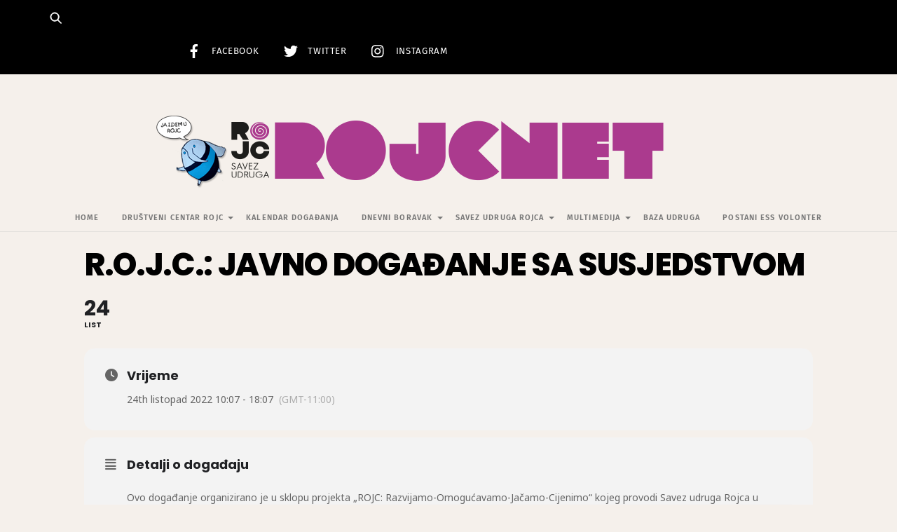

--- FILE ---
content_type: text/html; charset=UTF-8
request_url: http://rojcnet.pula.org/events/r-o-j-c-javno-dogadanje-sa-susjedstvom/
body_size: 118647
content:
<!DOCTYPE html>
<html dir="ltr" lang="hr" prefix="og: https://ogp.me/ns#" itemscope itemtype="https://schema.org/WebSite">
<head>
        <meta charset="UTF-8">
        <meta name="viewport" content="width=device-width, initial-scale=1, minimum-scale=1">
        <style id="tb_inline_styles" data-no-optimize="1">.tb_animation_on{overflow-x:hidden}.themify_builder .wow{visibility:hidden;animation-fill-mode:both}[data-tf-animation]{will-change:transform,opacity,visibility}.themify_builder .tf_lax_done{transition-duration:.8s;transition-timing-function:cubic-bezier(.165,.84,.44,1)}[data-sticky-active].tb_sticky_scroll_active{z-index:1}[data-sticky-active].tb_sticky_scroll_active .hide-on-stick{display:none}@media(min-width:1281px){.hide-desktop{width:0!important;height:0!important;padding:0!important;visibility:hidden!important;margin:0!important;display:table-column!important;background:0!important;content-visibility:hidden;overflow:hidden!important}}@media(min-width:769px) and (max-width:1280px){.hide-tablet_landscape{width:0!important;height:0!important;padding:0!important;visibility:hidden!important;margin:0!important;display:table-column!important;background:0!important;content-visibility:hidden;overflow:hidden!important}}@media(min-width:681px) and (max-width:768px){.hide-tablet{width:0!important;height:0!important;padding:0!important;visibility:hidden!important;margin:0!important;display:table-column!important;background:0!important;content-visibility:hidden;overflow:hidden!important}}@media(max-width:680px){.hide-mobile{width:0!important;height:0!important;padding:0!important;visibility:hidden!important;margin:0!important;display:table-column!important;background:0!important;content-visibility:hidden;overflow:hidden!important}}div.row_inner,div.module_subrow{--gutter:3.2%;--narrow:1.6%;--none:0%;}@media(max-width:768px){div.module-gallery-grid{--galn:var(--galt)}}@media(max-width:680px){
                .themify_map.tf_map_loaded{width:100%!important}
                .ui.builder_button,.ui.nav li a{padding:.525em 1.15em}
                .fullheight>.row_inner:not(.tb_col_count_1){min-height:0}
                div.module-gallery-grid{--galn:var(--galm);gap:8px}
            }</style><noscript><style>.themify_builder .wow,.wow .tf_lazy{visibility:visible!important}</style></noscript>            <style id="tf_lazy_style" data-no-optimize="1">
                .tf_svg_lazy{
                    content-visibility:auto;
                    background-size:100% 25%!important;
                    background-repeat:no-repeat!important;
                    background-position:0 0, 0 33.4%,0 66.6%,0 100%!important;
                    transition:filter .3s linear!important;
                    filter:blur(25px)!important;                    transform:translateZ(0)
                }
                .tf_svg_lazy_loaded{
                    filter:blur(0)!important
                }
                [data-lazy]:is(.module,.module_row:not(.tb_first)),.module[data-lazy] .ui,.module_row[data-lazy]:not(.tb_first):is(>.row_inner,.module_column[data-lazy],.module_subrow[data-lazy]){
                    background-image:none!important
                }
            </style>
            <noscript>
                <style>
                    .tf_svg_lazy{
                        display:none!important
                    }
                </style>
            </noscript>
                    <style id="tf_lazy_common" data-no-optimize="1">
                        img{
                max-width:100%;
                height:auto
            }
                                    :where(.tf_in_flx,.tf_flx){display:inline-flex;flex-wrap:wrap;place-items:center}
            .tf_fa,:is(em,i) tf-lottie{display:inline-block;vertical-align:middle}:is(em,i) tf-lottie{width:1.5em;height:1.5em}.tf_fa{width:1em;height:1em;stroke-width:0;stroke:currentColor;overflow:visible;fill:currentColor;pointer-events:none;text-rendering:optimizeSpeed;buffered-rendering:static}#tf_svg symbol{overflow:visible}:where(.tf_lazy){position:relative;visibility:visible;display:block;opacity:.3}.wow .tf_lazy:not(.tf_swiper-slide){visibility:hidden;opacity:1}div.tf_audio_lazy audio{visibility:hidden;height:0;display:inline}.mejs-container{visibility:visible}.tf_iframe_lazy{transition:opacity .3s ease-in-out;min-height:10px}:where(.tf_flx),.tf_swiper-wrapper{display:flex}.tf_swiper-slide{flex-shrink:0;opacity:0;width:100%;height:100%}.tf_swiper-wrapper>br,.tf_lazy.tf_swiper-wrapper .tf_lazy:after,.tf_lazy.tf_swiper-wrapper .tf_lazy:before{display:none}.tf_lazy:after,.tf_lazy:before{content:'';display:inline-block;position:absolute;width:10px!important;height:10px!important;margin:0 3px;top:50%!important;inset-inline:auto 50%!important;border-radius:100%;background-color:currentColor;visibility:visible;animation:tf-hrz-loader infinite .75s cubic-bezier(.2,.68,.18,1.08)}.tf_lazy:after{width:6px!important;height:6px!important;inset-inline:50% auto!important;margin-top:3px;animation-delay:-.4s}@keyframes tf-hrz-loader{0%,100%{transform:scale(1);opacity:1}50%{transform:scale(.1);opacity:.6}}.tf_lazy_lightbox{position:fixed;background:rgba(11,11,11,.8);color:#ccc;top:0;left:0;display:flex;align-items:center;justify-content:center;z-index:999}.tf_lazy_lightbox .tf_lazy:after,.tf_lazy_lightbox .tf_lazy:before{background:#fff}.tf_vd_lazy,tf-lottie{display:flex;flex-wrap:wrap}tf-lottie{aspect-ratio:1.777}.tf_w.tf_vd_lazy video{width:100%;height:auto;position:static;object-fit:cover}
        </style>
        <link type="image/x-icon" href="http://rojcnet.pula.org/wp-content/uploads/2020/10/favicon.ico" rel="icon" /><meta name="viewport" content="width=device-width, initial-scale=1" />
	<style>img:is([sizes="auto" i], [sizes^="auto," i]) { contain-intrinsic-size: 3000px 1500px }</style>
	
		<!-- All in One SEO 4.6.9.1 - aioseo.com -->
		<meta name="description" content="Ovo događanje organizirano je u sklopu projekta „ROJC: Razvijamo-Omogućavamo-Jačamo-Cijenimo“ kojeg provodi Savez udruga Rojca u partnerstvu s Gradom Pula-Pola i udrugama Zelena Istra, Čarobnjakov šešir i Merlin, a sufinancirala ga je Europska Unija iz Operativnog programa Učinkoviti ljudski potencijali, iz Europskog socijalnog fonda. Ukupna vrijednost projekta je 1.996.438,63 kuna / 1.696.972,83 kuna sufinancirano je sredstvima Europske Unije iz" />
		<meta name="robots" content="max-image-preview:large" />
		<meta name="google-site-verification" content="94YL-fB4QQEpR-SHo7hYZ4BKs0mZWYbtlf_HEWbqjSc" />
		<link rel="canonical" href="http://rojcnet.pula.org/events/r-o-j-c-javno-dogadanje-sa-susjedstvom/" />
		<meta name="generator" content="All in One SEO (AIOSEO) 4.6.9.1" />
		<meta property="og:locale" content="hr_HR" />
		<meta property="og:site_name" content="Rojcnet - portal za stanovnike Rojca i njihove goste" />
		<meta property="og:type" content="article" />
		<meta property="og:title" content="R.O.J.C.: Javno događanje sa susjedstvom - Rojcnet" />
		<meta property="og:description" content="Ovo događanje organizirano je u sklopu projekta „ROJC: Razvijamo-Omogućavamo-Jačamo-Cijenimo“ kojeg provodi Savez udruga Rojca u partnerstvu s Gradom Pula-Pola i udrugama Zelena Istra, Čarobnjakov šešir i Merlin, a sufinancirala ga je Europska Unija iz Operativnog programa Učinkoviti ljudski potencijali, iz Europskog socijalnog fonda. Ukupna vrijednost projekta je 1.996.438,63 kuna / 1.696.972,83 kuna sufinancirano je sredstvima Europske Unije iz" />
		<meta property="og:url" content="http://rojcnet.pula.org/events/r-o-j-c-javno-dogadanje-sa-susjedstvom/" />
		<meta property="article:published_time" content="2023-09-28T10:08:10+00:00" />
		<meta property="article:modified_time" content="2023-09-28T10:12:09+00:00" />
		<meta name="twitter:card" content="summary_large_image" />
		<meta name="twitter:title" content="R.O.J.C.: Javno događanje sa susjedstvom - Rojcnet" />
		<meta name="twitter:description" content="Ovo događanje organizirano je u sklopu projekta „ROJC: Razvijamo-Omogućavamo-Jačamo-Cijenimo“ kojeg provodi Savez udruga Rojca u partnerstvu s Gradom Pula-Pola i udrugama Zelena Istra, Čarobnjakov šešir i Merlin, a sufinancirala ga je Europska Unija iz Operativnog programa Učinkoviti ljudski potencijali, iz Europskog socijalnog fonda. Ukupna vrijednost projekta je 1.996.438,63 kuna / 1.696.972,83 kuna sufinancirano je sredstvima Europske Unije iz" />
		<script type="application/ld+json" class="aioseo-schema">
			{"@context":"https:\/\/schema.org","@graph":[{"@type":"BreadcrumbList","@id":"http:\/\/rojcnet.pula.org\/events\/r-o-j-c-javno-dogadanje-sa-susjedstvom\/#breadcrumblist","itemListElement":[{"@type":"ListItem","@id":"http:\/\/rojcnet.pula.org\/#listItem","position":1,"name":"Home","item":"http:\/\/rojcnet.pula.org\/","nextItem":"http:\/\/rojcnet.pula.org\/events\/r-o-j-c-javno-dogadanje-sa-susjedstvom\/#listItem"},{"@type":"ListItem","@id":"http:\/\/rojcnet.pula.org\/events\/r-o-j-c-javno-dogadanje-sa-susjedstvom\/#listItem","position":2,"name":"R.O.J.C.: Javno doga\u0111anje sa susjedstvom","previousItem":"http:\/\/rojcnet.pula.org\/#listItem"}]},{"@type":"Organization","@id":"http:\/\/rojcnet.pula.org\/#organization","name":"Rojcnet","description":"portal za stanovnike Rojca i njihove goste","url":"http:\/\/rojcnet.pula.org\/"},{"@type":"Person","@id":"http:\/\/rojcnet.pula.org\/author\/rojc\/#author","url":"http:\/\/rojcnet.pula.org\/author\/rojc\/","name":"rojc","image":{"@type":"ImageObject","@id":"http:\/\/rojcnet.pula.org\/events\/r-o-j-c-javno-dogadanje-sa-susjedstvom\/#authorImage","url":"https:\/\/secure.gravatar.com\/avatar\/6022312c3b9e3d86423e71bfb18703f3bb54b1f66d6ec04e63403a47d36dafb9?s=96&d=mm&r=g","width":96,"height":96,"caption":"rojc"}},{"@type":"WebPage","@id":"http:\/\/rojcnet.pula.org\/events\/r-o-j-c-javno-dogadanje-sa-susjedstvom\/#webpage","url":"http:\/\/rojcnet.pula.org\/events\/r-o-j-c-javno-dogadanje-sa-susjedstvom\/","name":"R.O.J.C.: Javno doga\u0111anje sa susjedstvom - Rojcnet","description":"Ovo doga\u0111anje organizirano je u sklopu projekta \u201eROJC: Razvijamo-Omogu\u0107avamo-Ja\u010damo-Cijenimo\u201c kojeg provodi Savez udruga Rojca u partnerstvu s Gradom Pula-Pola i udrugama Zelena Istra, \u010carobnjakov \u0161e\u0161ir i Merlin, a sufinancirala ga je Europska Unija iz Operativnog programa U\u010dinkoviti ljudski potencijali, iz Europskog socijalnog fonda. Ukupna vrijednost projekta je 1.996.438,63 kuna \/ 1.696.972,83 kuna sufinancirano je sredstvima Europske Unije iz","inLanguage":"hr","isPartOf":{"@id":"http:\/\/rojcnet.pula.org\/#website"},"breadcrumb":{"@id":"http:\/\/rojcnet.pula.org\/events\/r-o-j-c-javno-dogadanje-sa-susjedstvom\/#breadcrumblist"},"author":{"@id":"http:\/\/rojcnet.pula.org\/author\/rojc\/#author"},"creator":{"@id":"http:\/\/rojcnet.pula.org\/author\/rojc\/#author"},"datePublished":"2023-09-28T12:08:10+02:00","dateModified":"2023-09-28T12:12:09+02:00"},{"@type":"WebSite","@id":"http:\/\/rojcnet.pula.org\/#website","url":"http:\/\/rojcnet.pula.org\/","name":"Rojcnet","description":"portal za stanovnike Rojca i njihove goste","inLanguage":"hr","publisher":{"@id":"http:\/\/rojcnet.pula.org\/#organization"}}]}
		</script>
		<!-- All in One SEO -->

<title>R.O.J.C.: Javno događanje sa susjedstvom - Rojcnet</title>
<link rel="alternate" type="application/rss+xml" title="Rojcnet &raquo; Kanal" href="http://rojcnet.pula.org/feed/" />
<link rel="alternate" type="application/rss+xml" title="Rojcnet &raquo; Kanal komentara" href="http://rojcnet.pula.org/comments/feed/" />
		<!-- This site uses the Google Analytics by MonsterInsights plugin v9.11.1 - Using Analytics tracking - https://www.monsterinsights.com/ -->
							<script src="//www.googletagmanager.com/gtag/js?id=G-M04RQB6L5L"  data-cfasync="false" data-wpfc-render="false" async></script>
			<script data-cfasync="false" data-wpfc-render="false">
				var mi_version = '9.11.1';
				var mi_track_user = true;
				var mi_no_track_reason = '';
								var MonsterInsightsDefaultLocations = {"page_location":"http:\/\/rojcnet.pula.org\/events\/r-o-j-c-javno-dogadanje-sa-susjedstvom\/"};
								if ( typeof MonsterInsightsPrivacyGuardFilter === 'function' ) {
					var MonsterInsightsLocations = (typeof MonsterInsightsExcludeQuery === 'object') ? MonsterInsightsPrivacyGuardFilter( MonsterInsightsExcludeQuery ) : MonsterInsightsPrivacyGuardFilter( MonsterInsightsDefaultLocations );
				} else {
					var MonsterInsightsLocations = (typeof MonsterInsightsExcludeQuery === 'object') ? MonsterInsightsExcludeQuery : MonsterInsightsDefaultLocations;
				}

								var disableStrs = [
										'ga-disable-G-M04RQB6L5L',
									];

				/* Function to detect opted out users */
				function __gtagTrackerIsOptedOut() {
					for (var index = 0; index < disableStrs.length; index++) {
						if (document.cookie.indexOf(disableStrs[index] + '=true') > -1) {
							return true;
						}
					}

					return false;
				}

				/* Disable tracking if the opt-out cookie exists. */
				if (__gtagTrackerIsOptedOut()) {
					for (var index = 0; index < disableStrs.length; index++) {
						window[disableStrs[index]] = true;
					}
				}

				/* Opt-out function */
				function __gtagTrackerOptout() {
					for (var index = 0; index < disableStrs.length; index++) {
						document.cookie = disableStrs[index] + '=true; expires=Thu, 31 Dec 2099 23:59:59 UTC; path=/';
						window[disableStrs[index]] = true;
					}
				}

				if ('undefined' === typeof gaOptout) {
					function gaOptout() {
						__gtagTrackerOptout();
					}
				}
								window.dataLayer = window.dataLayer || [];

				window.MonsterInsightsDualTracker = {
					helpers: {},
					trackers: {},
				};
				if (mi_track_user) {
					function __gtagDataLayer() {
						dataLayer.push(arguments);
					}

					function __gtagTracker(type, name, parameters) {
						if (!parameters) {
							parameters = {};
						}

						if (parameters.send_to) {
							__gtagDataLayer.apply(null, arguments);
							return;
						}

						if (type === 'event') {
														parameters.send_to = monsterinsights_frontend.v4_id;
							var hookName = name;
							if (typeof parameters['event_category'] !== 'undefined') {
								hookName = parameters['event_category'] + ':' + name;
							}

							if (typeof MonsterInsightsDualTracker.trackers[hookName] !== 'undefined') {
								MonsterInsightsDualTracker.trackers[hookName](parameters);
							} else {
								__gtagDataLayer('event', name, parameters);
							}
							
						} else {
							__gtagDataLayer.apply(null, arguments);
						}
					}

					__gtagTracker('js', new Date());
					__gtagTracker('set', {
						'developer_id.dZGIzZG': true,
											});
					if ( MonsterInsightsLocations.page_location ) {
						__gtagTracker('set', MonsterInsightsLocations);
					}
										__gtagTracker('config', 'G-M04RQB6L5L', {"forceSSL":"true","link_attribution":"true"} );
										window.gtag = __gtagTracker;										(function () {
						/* https://developers.google.com/analytics/devguides/collection/analyticsjs/ */
						/* ga and __gaTracker compatibility shim. */
						var noopfn = function () {
							return null;
						};
						var newtracker = function () {
							return new Tracker();
						};
						var Tracker = function () {
							return null;
						};
						var p = Tracker.prototype;
						p.get = noopfn;
						p.set = noopfn;
						p.send = function () {
							var args = Array.prototype.slice.call(arguments);
							args.unshift('send');
							__gaTracker.apply(null, args);
						};
						var __gaTracker = function () {
							var len = arguments.length;
							if (len === 0) {
								return;
							}
							var f = arguments[len - 1];
							if (typeof f !== 'object' || f === null || typeof f.hitCallback !== 'function') {
								if ('send' === arguments[0]) {
									var hitConverted, hitObject = false, action;
									if ('event' === arguments[1]) {
										if ('undefined' !== typeof arguments[3]) {
											hitObject = {
												'eventAction': arguments[3],
												'eventCategory': arguments[2],
												'eventLabel': arguments[4],
												'value': arguments[5] ? arguments[5] : 1,
											}
										}
									}
									if ('pageview' === arguments[1]) {
										if ('undefined' !== typeof arguments[2]) {
											hitObject = {
												'eventAction': 'page_view',
												'page_path': arguments[2],
											}
										}
									}
									if (typeof arguments[2] === 'object') {
										hitObject = arguments[2];
									}
									if (typeof arguments[5] === 'object') {
										Object.assign(hitObject, arguments[5]);
									}
									if ('undefined' !== typeof arguments[1].hitType) {
										hitObject = arguments[1];
										if ('pageview' === hitObject.hitType) {
											hitObject.eventAction = 'page_view';
										}
									}
									if (hitObject) {
										action = 'timing' === arguments[1].hitType ? 'timing_complete' : hitObject.eventAction;
										hitConverted = mapArgs(hitObject);
										__gtagTracker('event', action, hitConverted);
									}
								}
								return;
							}

							function mapArgs(args) {
								var arg, hit = {};
								var gaMap = {
									'eventCategory': 'event_category',
									'eventAction': 'event_action',
									'eventLabel': 'event_label',
									'eventValue': 'event_value',
									'nonInteraction': 'non_interaction',
									'timingCategory': 'event_category',
									'timingVar': 'name',
									'timingValue': 'value',
									'timingLabel': 'event_label',
									'page': 'page_path',
									'location': 'page_location',
									'title': 'page_title',
									'referrer' : 'page_referrer',
								};
								for (arg in args) {
																		if (!(!args.hasOwnProperty(arg) || !gaMap.hasOwnProperty(arg))) {
										hit[gaMap[arg]] = args[arg];
									} else {
										hit[arg] = args[arg];
									}
								}
								return hit;
							}

							try {
								f.hitCallback();
							} catch (ex) {
							}
						};
						__gaTracker.create = newtracker;
						__gaTracker.getByName = newtracker;
						__gaTracker.getAll = function () {
							return [];
						};
						__gaTracker.remove = noopfn;
						__gaTracker.loaded = true;
						window['__gaTracker'] = __gaTracker;
					})();
									} else {
										console.log("");
					(function () {
						function __gtagTracker() {
							return null;
						}

						window['__gtagTracker'] = __gtagTracker;
						window['gtag'] = __gtagTracker;
					})();
									}
			</script>
							<!-- / Google Analytics by MonsterInsights -->
		<link rel="preload" href="//rojcnet.pula.org/wp-content/plugins/eventON/assets/css/evo_event_styles.css?ver=4.6.8" as="style"><link rel='stylesheet' id='evo_single_event-css' href='//rojcnet.pula.org/wp-content/plugins/eventON/assets/css/evo_event_styles.css?ver=4.6.8' media='all' />
<style id='global-styles-inline-css'>
:root{--wp--preset--aspect-ratio--square: 1;--wp--preset--aspect-ratio--4-3: 4/3;--wp--preset--aspect-ratio--3-4: 3/4;--wp--preset--aspect-ratio--3-2: 3/2;--wp--preset--aspect-ratio--2-3: 2/3;--wp--preset--aspect-ratio--16-9: 16/9;--wp--preset--aspect-ratio--9-16: 9/16;--wp--preset--color--black: #000000;--wp--preset--color--cyan-bluish-gray: #abb8c3;--wp--preset--color--white: #ffffff;--wp--preset--color--pale-pink: #f78da7;--wp--preset--color--vivid-red: #cf2e2e;--wp--preset--color--luminous-vivid-orange: #ff6900;--wp--preset--color--luminous-vivid-amber: #fcb900;--wp--preset--color--light-green-cyan: #7bdcb5;--wp--preset--color--vivid-green-cyan: #00d084;--wp--preset--color--pale-cyan-blue: #8ed1fc;--wp--preset--color--vivid-cyan-blue: #0693e3;--wp--preset--color--vivid-purple: #9b51e0;--wp--preset--gradient--vivid-cyan-blue-to-vivid-purple: linear-gradient(135deg,rgba(6,147,227,1) 0%,rgb(155,81,224) 100%);--wp--preset--gradient--light-green-cyan-to-vivid-green-cyan: linear-gradient(135deg,rgb(122,220,180) 0%,rgb(0,208,130) 100%);--wp--preset--gradient--luminous-vivid-amber-to-luminous-vivid-orange: linear-gradient(135deg,rgba(252,185,0,1) 0%,rgba(255,105,0,1) 100%);--wp--preset--gradient--luminous-vivid-orange-to-vivid-red: linear-gradient(135deg,rgba(255,105,0,1) 0%,rgb(207,46,46) 100%);--wp--preset--gradient--very-light-gray-to-cyan-bluish-gray: linear-gradient(135deg,rgb(238,238,238) 0%,rgb(169,184,195) 100%);--wp--preset--gradient--cool-to-warm-spectrum: linear-gradient(135deg,rgb(74,234,220) 0%,rgb(151,120,209) 20%,rgb(207,42,186) 40%,rgb(238,44,130) 60%,rgb(251,105,98) 80%,rgb(254,248,76) 100%);--wp--preset--gradient--blush-light-purple: linear-gradient(135deg,rgb(255,206,236) 0%,rgb(152,150,240) 100%);--wp--preset--gradient--blush-bordeaux: linear-gradient(135deg,rgb(254,205,165) 0%,rgb(254,45,45) 50%,rgb(107,0,62) 100%);--wp--preset--gradient--luminous-dusk: linear-gradient(135deg,rgb(255,203,112) 0%,rgb(199,81,192) 50%,rgb(65,88,208) 100%);--wp--preset--gradient--pale-ocean: linear-gradient(135deg,rgb(255,245,203) 0%,rgb(182,227,212) 50%,rgb(51,167,181) 100%);--wp--preset--gradient--electric-grass: linear-gradient(135deg,rgb(202,248,128) 0%,rgb(113,206,126) 100%);--wp--preset--gradient--midnight: linear-gradient(135deg,rgb(2,3,129) 0%,rgb(40,116,252) 100%);--wp--preset--font-size--small: 13px;--wp--preset--font-size--medium: 20px;--wp--preset--font-size--large: 36px;--wp--preset--font-size--x-large: 42px;--wp--preset--spacing--20: 0.44rem;--wp--preset--spacing--30: 0.67rem;--wp--preset--spacing--40: 1rem;--wp--preset--spacing--50: 1.5rem;--wp--preset--spacing--60: 2.25rem;--wp--preset--spacing--70: 3.38rem;--wp--preset--spacing--80: 5.06rem;--wp--preset--shadow--natural: 6px 6px 9px rgba(0, 0, 0, 0.2);--wp--preset--shadow--deep: 12px 12px 50px rgba(0, 0, 0, 0.4);--wp--preset--shadow--sharp: 6px 6px 0px rgba(0, 0, 0, 0.2);--wp--preset--shadow--outlined: 6px 6px 0px -3px rgba(255, 255, 255, 1), 6px 6px rgba(0, 0, 0, 1);--wp--preset--shadow--crisp: 6px 6px 0px rgba(0, 0, 0, 1);}:where(body) { margin: 0; }.wp-site-blocks > .alignleft { float: left; margin-right: 2em; }.wp-site-blocks > .alignright { float: right; margin-left: 2em; }.wp-site-blocks > .aligncenter { justify-content: center; margin-left: auto; margin-right: auto; }:where(.wp-site-blocks) > * { margin-block-start: 24px; margin-block-end: 0; }:where(.wp-site-blocks) > :first-child { margin-block-start: 0; }:where(.wp-site-blocks) > :last-child { margin-block-end: 0; }:root { --wp--style--block-gap: 24px; }:root :where(.is-layout-flow) > :first-child{margin-block-start: 0;}:root :where(.is-layout-flow) > :last-child{margin-block-end: 0;}:root :where(.is-layout-flow) > *{margin-block-start: 24px;margin-block-end: 0;}:root :where(.is-layout-constrained) > :first-child{margin-block-start: 0;}:root :where(.is-layout-constrained) > :last-child{margin-block-end: 0;}:root :where(.is-layout-constrained) > *{margin-block-start: 24px;margin-block-end: 0;}:root :where(.is-layout-flex){gap: 24px;}:root :where(.is-layout-grid){gap: 24px;}.is-layout-flow > .alignleft{float: left;margin-inline-start: 0;margin-inline-end: 2em;}.is-layout-flow > .alignright{float: right;margin-inline-start: 2em;margin-inline-end: 0;}.is-layout-flow > .aligncenter{margin-left: auto !important;margin-right: auto !important;}.is-layout-constrained > .alignleft{float: left;margin-inline-start: 0;margin-inline-end: 2em;}.is-layout-constrained > .alignright{float: right;margin-inline-start: 2em;margin-inline-end: 0;}.is-layout-constrained > .aligncenter{margin-left: auto !important;margin-right: auto !important;}.is-layout-constrained > :where(:not(.alignleft):not(.alignright):not(.alignfull)){margin-left: auto !important;margin-right: auto !important;}body .is-layout-flex{display: flex;}.is-layout-flex{flex-wrap: wrap;align-items: center;}.is-layout-flex > :is(*, div){margin: 0;}body .is-layout-grid{display: grid;}.is-layout-grid > :is(*, div){margin: 0;}body{padding-top: 0px;padding-right: 0px;padding-bottom: 0px;padding-left: 0px;}a:where(:not(.wp-element-button)){text-decoration: underline;}:root :where(.wp-element-button, .wp-block-button__link){background-color: #32373c;border-width: 0;color: #fff;font-family: inherit;font-size: inherit;line-height: inherit;padding: calc(0.667em + 2px) calc(1.333em + 2px);text-decoration: none;}.has-black-color{color: var(--wp--preset--color--black) !important;}.has-cyan-bluish-gray-color{color: var(--wp--preset--color--cyan-bluish-gray) !important;}.has-white-color{color: var(--wp--preset--color--white) !important;}.has-pale-pink-color{color: var(--wp--preset--color--pale-pink) !important;}.has-vivid-red-color{color: var(--wp--preset--color--vivid-red) !important;}.has-luminous-vivid-orange-color{color: var(--wp--preset--color--luminous-vivid-orange) !important;}.has-luminous-vivid-amber-color{color: var(--wp--preset--color--luminous-vivid-amber) !important;}.has-light-green-cyan-color{color: var(--wp--preset--color--light-green-cyan) !important;}.has-vivid-green-cyan-color{color: var(--wp--preset--color--vivid-green-cyan) !important;}.has-pale-cyan-blue-color{color: var(--wp--preset--color--pale-cyan-blue) !important;}.has-vivid-cyan-blue-color{color: var(--wp--preset--color--vivid-cyan-blue) !important;}.has-vivid-purple-color{color: var(--wp--preset--color--vivid-purple) !important;}.has-black-background-color{background-color: var(--wp--preset--color--black) !important;}.has-cyan-bluish-gray-background-color{background-color: var(--wp--preset--color--cyan-bluish-gray) !important;}.has-white-background-color{background-color: var(--wp--preset--color--white) !important;}.has-pale-pink-background-color{background-color: var(--wp--preset--color--pale-pink) !important;}.has-vivid-red-background-color{background-color: var(--wp--preset--color--vivid-red) !important;}.has-luminous-vivid-orange-background-color{background-color: var(--wp--preset--color--luminous-vivid-orange) !important;}.has-luminous-vivid-amber-background-color{background-color: var(--wp--preset--color--luminous-vivid-amber) !important;}.has-light-green-cyan-background-color{background-color: var(--wp--preset--color--light-green-cyan) !important;}.has-vivid-green-cyan-background-color{background-color: var(--wp--preset--color--vivid-green-cyan) !important;}.has-pale-cyan-blue-background-color{background-color: var(--wp--preset--color--pale-cyan-blue) !important;}.has-vivid-cyan-blue-background-color{background-color: var(--wp--preset--color--vivid-cyan-blue) !important;}.has-vivid-purple-background-color{background-color: var(--wp--preset--color--vivid-purple) !important;}.has-black-border-color{border-color: var(--wp--preset--color--black) !important;}.has-cyan-bluish-gray-border-color{border-color: var(--wp--preset--color--cyan-bluish-gray) !important;}.has-white-border-color{border-color: var(--wp--preset--color--white) !important;}.has-pale-pink-border-color{border-color: var(--wp--preset--color--pale-pink) !important;}.has-vivid-red-border-color{border-color: var(--wp--preset--color--vivid-red) !important;}.has-luminous-vivid-orange-border-color{border-color: var(--wp--preset--color--luminous-vivid-orange) !important;}.has-luminous-vivid-amber-border-color{border-color: var(--wp--preset--color--luminous-vivid-amber) !important;}.has-light-green-cyan-border-color{border-color: var(--wp--preset--color--light-green-cyan) !important;}.has-vivid-green-cyan-border-color{border-color: var(--wp--preset--color--vivid-green-cyan) !important;}.has-pale-cyan-blue-border-color{border-color: var(--wp--preset--color--pale-cyan-blue) !important;}.has-vivid-cyan-blue-border-color{border-color: var(--wp--preset--color--vivid-cyan-blue) !important;}.has-vivid-purple-border-color{border-color: var(--wp--preset--color--vivid-purple) !important;}.has-vivid-cyan-blue-to-vivid-purple-gradient-background{background: var(--wp--preset--gradient--vivid-cyan-blue-to-vivid-purple) !important;}.has-light-green-cyan-to-vivid-green-cyan-gradient-background{background: var(--wp--preset--gradient--light-green-cyan-to-vivid-green-cyan) !important;}.has-luminous-vivid-amber-to-luminous-vivid-orange-gradient-background{background: var(--wp--preset--gradient--luminous-vivid-amber-to-luminous-vivid-orange) !important;}.has-luminous-vivid-orange-to-vivid-red-gradient-background{background: var(--wp--preset--gradient--luminous-vivid-orange-to-vivid-red) !important;}.has-very-light-gray-to-cyan-bluish-gray-gradient-background{background: var(--wp--preset--gradient--very-light-gray-to-cyan-bluish-gray) !important;}.has-cool-to-warm-spectrum-gradient-background{background: var(--wp--preset--gradient--cool-to-warm-spectrum) !important;}.has-blush-light-purple-gradient-background{background: var(--wp--preset--gradient--blush-light-purple) !important;}.has-blush-bordeaux-gradient-background{background: var(--wp--preset--gradient--blush-bordeaux) !important;}.has-luminous-dusk-gradient-background{background: var(--wp--preset--gradient--luminous-dusk) !important;}.has-pale-ocean-gradient-background{background: var(--wp--preset--gradient--pale-ocean) !important;}.has-electric-grass-gradient-background{background: var(--wp--preset--gradient--electric-grass) !important;}.has-midnight-gradient-background{background: var(--wp--preset--gradient--midnight) !important;}.has-small-font-size{font-size: var(--wp--preset--font-size--small) !important;}.has-medium-font-size{font-size: var(--wp--preset--font-size--medium) !important;}.has-large-font-size{font-size: var(--wp--preset--font-size--large) !important;}.has-x-large-font-size{font-size: var(--wp--preset--font-size--x-large) !important;}
:root :where(.wp-block-pullquote){font-size: 1.5em;line-height: 1.6;}
</style>
<style id='wp-block-template-skip-link-inline-css'>

		.skip-link.screen-reader-text {
			border: 0;
			clip-path: inset(50%);
			height: 1px;
			margin: -1px;
			overflow: hidden;
			padding: 0;
			position: absolute !important;
			width: 1px;
			word-wrap: normal !important;
		}

		.skip-link.screen-reader-text:focus {
			background-color: #eee;
			clip-path: none;
			color: #444;
			display: block;
			font-size: 1em;
			height: auto;
			left: 5px;
			line-height: normal;
			padding: 15px 23px 14px;
			text-decoration: none;
			top: 5px;
			width: auto;
			z-index: 100000;
		}
</style>
<link rel="preload" href="https://fonts.googleapis.com/css?family=Noto+Sans%3A400%2C400italic%2C700%7CPoppins%3A700%2C800%2C900&#038;subset=latin%2Clatin-ext&#038;ver=4.6.8" as="style"><link rel='stylesheet' id='evcal_google_fonts-css' href='https://fonts.googleapis.com/css?family=Noto+Sans%3A400%2C400italic%2C700%7CPoppins%3A700%2C800%2C900&#038;subset=latin%2Clatin-ext&#038;ver=4.6.8' media='all' />
<link rel="preload" href="//rojcnet.pula.org/wp-content/plugins/eventON/assets/css/eventon_styles.css?ver=4.6.8" as="style"><link rel='stylesheet' id='evcal_cal_default-css' href='//rojcnet.pula.org/wp-content/plugins/eventON/assets/css/eventon_styles.css?ver=4.6.8' media='all' />
<link rel="preload" href="//rojcnet.pula.org/wp-content/plugins/eventON/assets/fonts/all.css?ver=4.6.8" as="style"><link rel='stylesheet' id='evo_font_icons-css' href='//rojcnet.pula.org/wp-content/plugins/eventON/assets/fonts/all.css?ver=4.6.8' media='all' />
<link rel="preload" href="//rojcnet.pula.org/wp-content/plugins/eventON/assets/css/eventon_dynamic_styles.css?ver=4.6.8" as="style"><link rel='stylesheet' id='eventon_dynamic_styles-css' href='//rojcnet.pula.org/wp-content/plugins/eventON/assets/css/eventon_dynamic_styles.css?ver=4.6.8' media='all' />
<link rel="preload" href="http://rojcnet.pula.org/wp-content/plugins/eventon-full-cal/assets/fc_styles.css?ver=1.1.11" as="style"><link rel='stylesheet' id='evo_fc_styles-css' href='http://rojcnet.pula.org/wp-content/plugins/eventon-full-cal/assets/fc_styles.css?ver=1.1.11' media='all' />
<script src="http://rojcnet.pula.org/wp-includes/js/jquery/jquery.min.js?ver=3.7.1" id="jquery-core-js"></script>
<script src="http://rojcnet.pula.org/wp-content/plugins/google-analytics-for-wordpress/assets/js/frontend-gtag.min.js?ver=9.11.1" id="monsterinsights-frontend-script-js" async data-wp-strategy="async"></script>
<script data-cfasync="false" data-wpfc-render="false" id='monsterinsights-frontend-script-js-extra'>var monsterinsights_frontend = {"js_events_tracking":"true","download_extensions":"doc,pdf,ppt,zip,xls,docx,pptx,xlsx","inbound_paths":"[{\"path\":\"\\\/go\\\/\",\"label\":\"affiliate\"},{\"path\":\"\\\/recommend\\\/\",\"label\":\"affiliate\"}]","home_url":"http:\/\/rojcnet.pula.org","hash_tracking":"false","v4_id":"G-M04RQB6L5L"};</script>
<script id="evo-inlinescripts-header-js-after">
jQuery(document).ready(function($){});
</script>

<!-- OG: 3.3.8 -->
<meta property="og:image" content="http://rojcnet.pula.org/wp-content/uploads/2021/06/lenta-svi-rojc-3-copy.png"><meta property="og:image:width" content="1500"><meta property="og:image:height" content="130"><meta property="og:image:alt" content="lenta svi rojc-3 copy"><meta property="og:image:type" content="image/png"><meta property="og:description" content="Ovo događanje organizirano je u sklopu&nbsp;projekta&nbsp;„ROJC: Razvijamo-Omogućavamo-Jačamo-Cijenimo“&nbsp;kojeg provodi Savez udruga Rojca u partnerstvu s Gradom Pula-Pola i udrugama Zelena Istra, Čarobnjakov šešir i Merlin, a sufinancirala ga je Europska Unija iz Operativnog programa Učinkoviti ljudski potencijali, iz Europskog socijalnog fonda. Ukupna vrijednost projekta je 1.996.438,63 kuna / 1.696.972,83 kuna sufinancirano je sredstvima Europske Unije iz..."><meta property="og:type" content="article"><meta property="og:locale" content="hr"><meta property="og:site_name" content="Rojcnet"><meta property="og:title" content="R.O.J.C.: Javno događanje sa susjedstvom"><meta property="og:url" content="http://rojcnet.pula.org/events/r-o-j-c-javno-dogadanje-sa-susjedstvom/"><meta property="og:updated_time" content="2023-09-28T12:12:09+02:00">
<meta property="article:published_time" content="2023-09-28T10:08:10+00:00"><meta property="article:modified_time" content="2023-09-28T10:12:09+00:00"><meta property="article:author:username" content="rojc">
<meta property="twitter:partner" content="ogwp"><meta property="twitter:card" content="summary_large_image"><meta property="twitter:image" content="http://rojcnet.pula.org/wp-content/uploads/2021/06/lenta-svi-rojc-3-copy.png"><meta property="twitter:image:alt" content="lenta svi rojc-3 copy"><meta property="twitter:title" content="R.O.J.C.: Javno događanje sa susjedstvom"><meta property="twitter:description" content="Ovo događanje organizirano je u sklopu&nbsp;projekta&nbsp;„ROJC: Razvijamo-Omogućavamo-Jačamo-Cijenimo“&nbsp;kojeg provodi Savez udruga Rojca u partnerstvu s Gradom Pula-Pola i udrugama Zelena..."><meta property="twitter:url" content="http://rojcnet.pula.org/events/r-o-j-c-javno-dogadanje-sa-susjedstvom/"><meta property="twitter:label1" content="Reading time"><meta property="twitter:data1" content="Less than a minute">
<meta itemprop="image" content="http://rojcnet.pula.org/wp-content/uploads/2021/06/lenta-svi-rojc-3-copy.png"><meta itemprop="name" content="R.O.J.C.: Javno događanje sa susjedstvom"><meta itemprop="description" content="Ovo događanje organizirano je u sklopu&nbsp;projekta&nbsp;„ROJC: Razvijamo-Omogućavamo-Jačamo-Cijenimo“&nbsp;kojeg provodi Savez udruga Rojca u partnerstvu s Gradom Pula-Pola i udrugama Zelena Istra, Čarobnjakov šešir i Merlin, a sufinancirala ga je Europska Unija iz Operativnog programa Učinkoviti ljudski potencijali, iz Europskog socijalnog fonda. Ukupna vrijednost projekta je 1.996.438,63 kuna / 1.696.972,83 kuna sufinancirano je sredstvima Europske Unije iz..."><meta itemprop="datePublished" content="2023-09-28"><meta itemprop="dateModified" content="2023-09-28T10:12:09+00:00">
<meta property="profile:username" content="rojc">
<!-- /OG -->

<link rel="https://api.w.org/" href="http://rojcnet.pula.org/wp-json/" /><link rel="alternate" title="JSON" type="application/json" href="http://rojcnet.pula.org/wp-json/wp/v2/ajde_events/10602" /><link rel="EditURI" type="application/rsd+xml" title="RSD" href="http://rojcnet.pula.org/xmlrpc.php?rsd" />
<meta name="generator" content="WordPress 6.8.3" />
<link rel='shortlink' href='http://rojcnet.pula.org/?p=10602' />
<link rel="alternate" title="oEmbed (JSON)" type="application/json+oembed" href="http://rojcnet.pula.org/wp-json/oembed/1.0/embed?url=http%3A%2F%2Frojcnet.pula.org%2Fevents%2Fr-o-j-c-javno-dogadanje-sa-susjedstvom%2F" />
<link rel="alternate" title="oEmbed (XML)" type="text/xml+oembed" href="http://rojcnet.pula.org/wp-json/oembed/1.0/embed?url=http%3A%2F%2Frojcnet.pula.org%2Fevents%2Fr-o-j-c-javno-dogadanje-sa-susjedstvom%2F&#038;format=xml" />
<script type="text/javascript">//<![CDATA[
  function external_links_in_new_windows_loop() {
    if (!document.links) {
      document.links = document.getElementsByTagName('a');
    }
    var change_link = false;
    var force = '';
    var ignore = '';

    for (var t=0; t<document.links.length; t++) {
      var all_links = document.links[t];
      change_link = false;
      
      if(document.links[t].hasAttribute('onClick') == false) {
        // forced if the address starts with http (or also https), but does not link to the current domain
        if(all_links.href.search(/^http/) != -1 && all_links.href.search('rojcnet.pula.org') == -1 && all_links.href.search(/^#/) == -1) {
          // console.log('Changed ' + all_links.href);
          change_link = true;
        }
          
        if(force != '' && all_links.href.search(force) != -1) {
          // forced
          // console.log('force ' + all_links.href);
          change_link = true;
        }
        
        if(ignore != '' && all_links.href.search(ignore) != -1) {
          // console.log('ignore ' + all_links.href);
          // ignored
          change_link = false;
        }

        if(change_link == true) {
          // console.log('Changed ' + all_links.href);
          document.links[t].setAttribute('onClick', 'javascript:window.open(\'' + all_links.href.replace(/'/g, '') + '\', \'_blank\', \'noopener\'); return false;');
          document.links[t].removeAttribute('target');
        }
      }
    }
  }
  
  // Load
  function external_links_in_new_windows_load(func)
  {  
    var oldonload = window.onload;
    if (typeof window.onload != 'function'){
      window.onload = func;
    } else {
      window.onload = function(){
        oldonload();
        func();
      }
    }
  }

  external_links_in_new_windows_load(external_links_in_new_windows_loop);
  //]]></script>


	<style>
	@keyframes themifyAnimatedBG{
		0%{background-color:#33baab}100%{background-color:#e33b9e}50%{background-color:#4961d7}33.3%{background-color:#2ea85c}25%{background-color:#2bb8ed}20%{background-color:#dd5135}
	}
	.module_row.animated-bg{
		animation:themifyAnimatedBG 30000ms infinite alternate
	}
	</style>
	

<!-- EventON Version -->
<meta name="generator" content="EventON 4.6.8" />

				<meta name="robots" content="all"/>
				<meta property="description" content="Ovo događanje organizirano je u sklopu&nbsp;projekta&nbsp;„ROJC: Razvijamo-Omogućavamo-Jačamo-Cijenimo“&nbsp;kojeg provodi Savez udruga Rojca u partnerstvu s Gradom Pula-Pola i udrugama" />
				<meta property="og:type" content="event" /> 
				<meta property="og:title" content="R.O.J.C.: Javno događanje sa susjedstvom" />
				<meta property="og:url" content="http://rojcnet.pula.org/events/r-o-j-c-javno-dogadanje-sa-susjedstvom/" />
				<meta property="og:description" content="Ovo događanje organizirano je u sklopu&nbsp;projekta&nbsp;„ROJC: Razvijamo-Omogućavamo-Jačamo-Cijenimo“&nbsp;kojeg provodi Savez udruga Rojca u partnerstvu s Gradom Pula-Pola i udrugama" />
												<meta name="twitter:card" content="summary_large_image">
				<meta name="twitter:title" content="R.O.J.C.: Javno događanje sa susjedstvom">
				<meta name="twitter:description" content="Ovo događanje organizirano je u sklopu&nbsp;projekta&nbsp;„ROJC: Razvijamo-Omogućavamo-Jačamo-Cijenimo“&nbsp;kojeg provodi Savez udruga Rojca u partnerstvu s Gradom Pula-Pola i udrugama">
								<link rel="prefetch" href="http://rojcnet.pula.org/wp-content/themes/themify-ultra/js/themify-script.js?ver=7.7.7" as="script" fetchpriority="low"><link rel="prefetch" href="http://rojcnet.pula.org/wp-content/themes/themify-ultra/themify/js/modules/themify-sidemenu.js?ver=7.8.5" as="script" fetchpriority="low"><link rel="preload" href="http://rojcnet.pula.org/wp-content/uploads/2020/04/ROJCNET2020header-white.png" as="image"><link rel="preload" href="http://rojcnet.pula.org/wp-content/themes/themify-ultra/themify/themify-builder/js/themify-builder-script.js?ver=7.8.5" as="script" fetchpriority="low"><style id="tf_gf_fonts_style">@font-face{font-family:'Abril Fatface';font-display:swap;src:url(https://fonts.gstatic.com/s/abrilfatface/v24/zOL64pLDlL1D99S8g8PtiKchq-lmjdLh.woff2) format('woff2');unicode-range:U+0100-02BA,U+02BD-02C5,U+02C7-02CC,U+02CE-02D7,U+02DD-02FF,U+0304,U+0308,U+0329,U+1D00-1DBF,U+1E00-1E9F,U+1EF2-1EFF,U+2020,U+20A0-20AB,U+20AD-20C0,U+2113,U+2C60-2C7F,U+A720-A7FF;}@font-face{font-family:'Abril Fatface';font-display:swap;src:url(https://fonts.gstatic.com/s/abrilfatface/v24/zOL64pLDlL1D99S8g8PtiKchq-dmjQ.woff2) format('woff2');unicode-range:U+0000-00FF,U+0131,U+0152-0153,U+02BB-02BC,U+02C6,U+02DA,U+02DC,U+0304,U+0308,U+0329,U+2000-206F,U+20AC,U+2122,U+2191,U+2193,U+2212,U+2215,U+FEFF,U+FFFD;}@font-face{font-family:'Fira Sans';font-style:italic;font-display:swap;src:url(https://fonts.gstatic.com/s/firasans/v17/va9C4kDNxMZdWfMOD5VvkrjEYTLHdQ.woff2) format('woff2');unicode-range:U+0460-052F,U+1C80-1C8A,U+20B4,U+2DE0-2DFF,U+A640-A69F,U+FE2E-FE2F;}@font-face{font-family:'Fira Sans';font-style:italic;font-display:swap;src:url(https://fonts.gstatic.com/s/firasans/v17/va9C4kDNxMZdWfMOD5VvkrjNYTLHdQ.woff2) format('woff2');unicode-range:U+0301,U+0400-045F,U+0490-0491,U+04B0-04B1,U+2116;}@font-face{font-family:'Fira Sans';font-style:italic;font-display:swap;src:url(https://fonts.gstatic.com/s/firasans/v17/va9C4kDNxMZdWfMOD5VvkrjFYTLHdQ.woff2) format('woff2');unicode-range:U+1F00-1FFF;}@font-face{font-family:'Fira Sans';font-style:italic;font-display:swap;src:url(https://fonts.gstatic.com/s/firasans/v17/va9C4kDNxMZdWfMOD5VvkrjKYTLHdQ.woff2) format('woff2');unicode-range:U+0370-0377,U+037A-037F,U+0384-038A,U+038C,U+038E-03A1,U+03A3-03FF;}@font-face{font-family:'Fira Sans';font-style:italic;font-display:swap;src:url(https://fonts.gstatic.com/s/firasans/v17/va9C4kDNxMZdWfMOD5VvkrjGYTLHdQ.woff2) format('woff2');unicode-range:U+0102-0103,U+0110-0111,U+0128-0129,U+0168-0169,U+01A0-01A1,U+01AF-01B0,U+0300-0301,U+0303-0304,U+0308-0309,U+0323,U+0329,U+1EA0-1EF9,U+20AB;}@font-face{font-family:'Fira Sans';font-style:italic;font-display:swap;src:url(https://fonts.gstatic.com/s/firasans/v17/va9C4kDNxMZdWfMOD5VvkrjHYTLHdQ.woff2) format('woff2');unicode-range:U+0100-02BA,U+02BD-02C5,U+02C7-02CC,U+02CE-02D7,U+02DD-02FF,U+0304,U+0308,U+0329,U+1D00-1DBF,U+1E00-1E9F,U+1EF2-1EFF,U+2020,U+20A0-20AB,U+20AD-20C0,U+2113,U+2C60-2C7F,U+A720-A7FF;}@font-face{font-family:'Fira Sans';font-style:italic;font-display:swap;src:url(https://fonts.gstatic.com/s/firasans/v17/va9C4kDNxMZdWfMOD5VvkrjJYTI.woff2) format('woff2');unicode-range:U+0000-00FF,U+0131,U+0152-0153,U+02BB-02BC,U+02C6,U+02DA,U+02DC,U+0304,U+0308,U+0329,U+2000-206F,U+20AC,U+2122,U+2191,U+2193,U+2212,U+2215,U+FEFF,U+FFFD;}@font-face{font-family:'Fira Sans';font-style:italic;font-weight:500;font-display:swap;src:url(https://fonts.gstatic.com/s/firasans/v17/va9f4kDNxMZdWfMOD5VvkrA6Qif1VFn2lg.woff2) format('woff2');unicode-range:U+0460-052F,U+1C80-1C8A,U+20B4,U+2DE0-2DFF,U+A640-A69F,U+FE2E-FE2F;}@font-face{font-family:'Fira Sans';font-style:italic;font-weight:500;font-display:swap;src:url(https://fonts.gstatic.com/s/firasans/v17/va9f4kDNxMZdWfMOD5VvkrA6Qif8VFn2lg.woff2) format('woff2');unicode-range:U+0301,U+0400-045F,U+0490-0491,U+04B0-04B1,U+2116;}@font-face{font-family:'Fira Sans';font-style:italic;font-weight:500;font-display:swap;src:url(https://fonts.gstatic.com/s/firasans/v17/va9f4kDNxMZdWfMOD5VvkrA6Qif0VFn2lg.woff2) format('woff2');unicode-range:U+1F00-1FFF;}@font-face{font-family:'Fira Sans';font-style:italic;font-weight:500;font-display:swap;src:url(https://fonts.gstatic.com/s/firasans/v17/va9f4kDNxMZdWfMOD5VvkrA6Qif7VFn2lg.woff2) format('woff2');unicode-range:U+0370-0377,U+037A-037F,U+0384-038A,U+038C,U+038E-03A1,U+03A3-03FF;}@font-face{font-family:'Fira Sans';font-style:italic;font-weight:500;font-display:swap;src:url(https://fonts.gstatic.com/s/firasans/v17/va9f4kDNxMZdWfMOD5VvkrA6Qif3VFn2lg.woff2) format('woff2');unicode-range:U+0102-0103,U+0110-0111,U+0128-0129,U+0168-0169,U+01A0-01A1,U+01AF-01B0,U+0300-0301,U+0303-0304,U+0308-0309,U+0323,U+0329,U+1EA0-1EF9,U+20AB;}@font-face{font-family:'Fira Sans';font-style:italic;font-weight:500;font-display:swap;src:url(https://fonts.gstatic.com/s/firasans/v17/va9f4kDNxMZdWfMOD5VvkrA6Qif2VFn2lg.woff2) format('woff2');unicode-range:U+0100-02BA,U+02BD-02C5,U+02C7-02CC,U+02CE-02D7,U+02DD-02FF,U+0304,U+0308,U+0329,U+1D00-1DBF,U+1E00-1E9F,U+1EF2-1EFF,U+2020,U+20A0-20AB,U+20AD-20C0,U+2113,U+2C60-2C7F,U+A720-A7FF;}@font-face{font-family:'Fira Sans';font-style:italic;font-weight:500;font-display:swap;src:url(https://fonts.gstatic.com/s/firasans/v17/va9f4kDNxMZdWfMOD5VvkrA6Qif4VFk.woff2) format('woff2');unicode-range:U+0000-00FF,U+0131,U+0152-0153,U+02BB-02BC,U+02C6,U+02DA,U+02DC,U+0304,U+0308,U+0329,U+2000-206F,U+20AC,U+2122,U+2191,U+2193,U+2212,U+2215,U+FEFF,U+FFFD;}@font-face{font-family:'Fira Sans';font-style:italic;font-weight:600;font-display:swap;src:url(https://fonts.gstatic.com/s/firasans/v17/va9f4kDNxMZdWfMOD5VvkrAWRSf1VFn2lg.woff2) format('woff2');unicode-range:U+0460-052F,U+1C80-1C8A,U+20B4,U+2DE0-2DFF,U+A640-A69F,U+FE2E-FE2F;}@font-face{font-family:'Fira Sans';font-style:italic;font-weight:600;font-display:swap;src:url(https://fonts.gstatic.com/s/firasans/v17/va9f4kDNxMZdWfMOD5VvkrAWRSf8VFn2lg.woff2) format('woff2');unicode-range:U+0301,U+0400-045F,U+0490-0491,U+04B0-04B1,U+2116;}@font-face{font-family:'Fira Sans';font-style:italic;font-weight:600;font-display:swap;src:url(https://fonts.gstatic.com/s/firasans/v17/va9f4kDNxMZdWfMOD5VvkrAWRSf0VFn2lg.woff2) format('woff2');unicode-range:U+1F00-1FFF;}@font-face{font-family:'Fira Sans';font-style:italic;font-weight:600;font-display:swap;src:url(https://fonts.gstatic.com/s/firasans/v17/va9f4kDNxMZdWfMOD5VvkrAWRSf7VFn2lg.woff2) format('woff2');unicode-range:U+0370-0377,U+037A-037F,U+0384-038A,U+038C,U+038E-03A1,U+03A3-03FF;}@font-face{font-family:'Fira Sans';font-style:italic;font-weight:600;font-display:swap;src:url(https://fonts.gstatic.com/s/firasans/v17/va9f4kDNxMZdWfMOD5VvkrAWRSf3VFn2lg.woff2) format('woff2');unicode-range:U+0102-0103,U+0110-0111,U+0128-0129,U+0168-0169,U+01A0-01A1,U+01AF-01B0,U+0300-0301,U+0303-0304,U+0308-0309,U+0323,U+0329,U+1EA0-1EF9,U+20AB;}@font-face{font-family:'Fira Sans';font-style:italic;font-weight:600;font-display:swap;src:url(https://fonts.gstatic.com/s/firasans/v17/va9f4kDNxMZdWfMOD5VvkrAWRSf2VFn2lg.woff2) format('woff2');unicode-range:U+0100-02BA,U+02BD-02C5,U+02C7-02CC,U+02CE-02D7,U+02DD-02FF,U+0304,U+0308,U+0329,U+1D00-1DBF,U+1E00-1E9F,U+1EF2-1EFF,U+2020,U+20A0-20AB,U+20AD-20C0,U+2113,U+2C60-2C7F,U+A720-A7FF;}@font-face{font-family:'Fira Sans';font-style:italic;font-weight:600;font-display:swap;src:url(https://fonts.gstatic.com/s/firasans/v17/va9f4kDNxMZdWfMOD5VvkrAWRSf4VFk.woff2) format('woff2');unicode-range:U+0000-00FF,U+0131,U+0152-0153,U+02BB-02BC,U+02C6,U+02DA,U+02DC,U+0304,U+0308,U+0329,U+2000-206F,U+20AC,U+2122,U+2191,U+2193,U+2212,U+2215,U+FEFF,U+FFFD;}@font-face{font-family:'Fira Sans';font-style:italic;font-weight:700;font-display:swap;src:url(https://fonts.gstatic.com/s/firasans/v17/va9f4kDNxMZdWfMOD5VvkrByRCf1VFn2lg.woff2) format('woff2');unicode-range:U+0460-052F,U+1C80-1C8A,U+20B4,U+2DE0-2DFF,U+A640-A69F,U+FE2E-FE2F;}@font-face{font-family:'Fira Sans';font-style:italic;font-weight:700;font-display:swap;src:url(https://fonts.gstatic.com/s/firasans/v17/va9f4kDNxMZdWfMOD5VvkrByRCf8VFn2lg.woff2) format('woff2');unicode-range:U+0301,U+0400-045F,U+0490-0491,U+04B0-04B1,U+2116;}@font-face{font-family:'Fira Sans';font-style:italic;font-weight:700;font-display:swap;src:url(https://fonts.gstatic.com/s/firasans/v17/va9f4kDNxMZdWfMOD5VvkrByRCf0VFn2lg.woff2) format('woff2');unicode-range:U+1F00-1FFF;}@font-face{font-family:'Fira Sans';font-style:italic;font-weight:700;font-display:swap;src:url(https://fonts.gstatic.com/s/firasans/v17/va9f4kDNxMZdWfMOD5VvkrByRCf7VFn2lg.woff2) format('woff2');unicode-range:U+0370-0377,U+037A-037F,U+0384-038A,U+038C,U+038E-03A1,U+03A3-03FF;}@font-face{font-family:'Fira Sans';font-style:italic;font-weight:700;font-display:swap;src:url(https://fonts.gstatic.com/s/firasans/v17/va9f4kDNxMZdWfMOD5VvkrByRCf3VFn2lg.woff2) format('woff2');unicode-range:U+0102-0103,U+0110-0111,U+0128-0129,U+0168-0169,U+01A0-01A1,U+01AF-01B0,U+0300-0301,U+0303-0304,U+0308-0309,U+0323,U+0329,U+1EA0-1EF9,U+20AB;}@font-face{font-family:'Fira Sans';font-style:italic;font-weight:700;font-display:swap;src:url(https://fonts.gstatic.com/s/firasans/v17/va9f4kDNxMZdWfMOD5VvkrByRCf2VFn2lg.woff2) format('woff2');unicode-range:U+0100-02BA,U+02BD-02C5,U+02C7-02CC,U+02CE-02D7,U+02DD-02FF,U+0304,U+0308,U+0329,U+1D00-1DBF,U+1E00-1E9F,U+1EF2-1EFF,U+2020,U+20A0-20AB,U+20AD-20C0,U+2113,U+2C60-2C7F,U+A720-A7FF;}@font-face{font-family:'Fira Sans';font-style:italic;font-weight:700;font-display:swap;src:url(https://fonts.gstatic.com/s/firasans/v17/va9f4kDNxMZdWfMOD5VvkrByRCf4VFk.woff2) format('woff2');unicode-range:U+0000-00FF,U+0131,U+0152-0153,U+02BB-02BC,U+02C6,U+02DA,U+02DC,U+0304,U+0308,U+0329,U+2000-206F,U+20AC,U+2122,U+2191,U+2193,U+2212,U+2215,U+FEFF,U+FFFD;}@font-face{font-family:'Fira Sans';font-display:swap;src:url(https://fonts.gstatic.com/s/firasans/v17/va9E4kDNxMZdWfMOD5VvmojLeTY.woff2) format('woff2');unicode-range:U+0460-052F,U+1C80-1C8A,U+20B4,U+2DE0-2DFF,U+A640-A69F,U+FE2E-FE2F;}@font-face{font-family:'Fira Sans';font-display:swap;src:url(https://fonts.gstatic.com/s/firasans/v17/va9E4kDNxMZdWfMOD5Vvk4jLeTY.woff2) format('woff2');unicode-range:U+0301,U+0400-045F,U+0490-0491,U+04B0-04B1,U+2116;}@font-face{font-family:'Fira Sans';font-display:swap;src:url(https://fonts.gstatic.com/s/firasans/v17/va9E4kDNxMZdWfMOD5Vvm4jLeTY.woff2) format('woff2');unicode-range:U+1F00-1FFF;}@font-face{font-family:'Fira Sans';font-display:swap;src:url(https://fonts.gstatic.com/s/firasans/v17/va9E4kDNxMZdWfMOD5VvlIjLeTY.woff2) format('woff2');unicode-range:U+0370-0377,U+037A-037F,U+0384-038A,U+038C,U+038E-03A1,U+03A3-03FF;}@font-face{font-family:'Fira Sans';font-display:swap;src:url(https://fonts.gstatic.com/s/firasans/v17/va9E4kDNxMZdWfMOD5VvmIjLeTY.woff2) format('woff2');unicode-range:U+0102-0103,U+0110-0111,U+0128-0129,U+0168-0169,U+01A0-01A1,U+01AF-01B0,U+0300-0301,U+0303-0304,U+0308-0309,U+0323,U+0329,U+1EA0-1EF9,U+20AB;}@font-face{font-family:'Fira Sans';font-display:swap;src:url(https://fonts.gstatic.com/s/firasans/v17/va9E4kDNxMZdWfMOD5VvmYjLeTY.woff2) format('woff2');unicode-range:U+0100-02BA,U+02BD-02C5,U+02C7-02CC,U+02CE-02D7,U+02DD-02FF,U+0304,U+0308,U+0329,U+1D00-1DBF,U+1E00-1E9F,U+1EF2-1EFF,U+2020,U+20A0-20AB,U+20AD-20C0,U+2113,U+2C60-2C7F,U+A720-A7FF;}@font-face{font-family:'Fira Sans';font-display:swap;src:url(https://fonts.gstatic.com/s/firasans/v17/va9E4kDNxMZdWfMOD5Vvl4jL.woff2) format('woff2');unicode-range:U+0000-00FF,U+0131,U+0152-0153,U+02BB-02BC,U+02C6,U+02DA,U+02DC,U+0304,U+0308,U+0329,U+2000-206F,U+20AC,U+2122,U+2191,U+2193,U+2212,U+2215,U+FEFF,U+FFFD;}@font-face{font-family:'Fira Sans';font-weight:500;font-display:swap;src:url(https://fonts.gstatic.com/s/firasans/v17/va9B4kDNxMZdWfMOD5VnZKveSxf6TF0.woff2) format('woff2');unicode-range:U+0460-052F,U+1C80-1C8A,U+20B4,U+2DE0-2DFF,U+A640-A69F,U+FE2E-FE2F;}@font-face{font-family:'Fira Sans';font-weight:500;font-display:swap;src:url(https://fonts.gstatic.com/s/firasans/v17/va9B4kDNxMZdWfMOD5VnZKveQhf6TF0.woff2) format('woff2');unicode-range:U+0301,U+0400-045F,U+0490-0491,U+04B0-04B1,U+2116;}@font-face{font-family:'Fira Sans';font-weight:500;font-display:swap;src:url(https://fonts.gstatic.com/s/firasans/v17/va9B4kDNxMZdWfMOD5VnZKveShf6TF0.woff2) format('woff2');unicode-range:U+1F00-1FFF;}@font-face{font-family:'Fira Sans';font-weight:500;font-display:swap;src:url(https://fonts.gstatic.com/s/firasans/v17/va9B4kDNxMZdWfMOD5VnZKveRRf6TF0.woff2) format('woff2');unicode-range:U+0370-0377,U+037A-037F,U+0384-038A,U+038C,U+038E-03A1,U+03A3-03FF;}@font-face{font-family:'Fira Sans';font-weight:500;font-display:swap;src:url(https://fonts.gstatic.com/s/firasans/v17/va9B4kDNxMZdWfMOD5VnZKveSRf6TF0.woff2) format('woff2');unicode-range:U+0102-0103,U+0110-0111,U+0128-0129,U+0168-0169,U+01A0-01A1,U+01AF-01B0,U+0300-0301,U+0303-0304,U+0308-0309,U+0323,U+0329,U+1EA0-1EF9,U+20AB;}@font-face{font-family:'Fira Sans';font-weight:500;font-display:swap;src:url(https://fonts.gstatic.com/s/firasans/v17/va9B4kDNxMZdWfMOD5VnZKveSBf6TF0.woff2) format('woff2');unicode-range:U+0100-02BA,U+02BD-02C5,U+02C7-02CC,U+02CE-02D7,U+02DD-02FF,U+0304,U+0308,U+0329,U+1D00-1DBF,U+1E00-1E9F,U+1EF2-1EFF,U+2020,U+20A0-20AB,U+20AD-20C0,U+2113,U+2C60-2C7F,U+A720-A7FF;}@font-face{font-family:'Fira Sans';font-weight:500;font-display:swap;src:url(https://fonts.gstatic.com/s/firasans/v17/va9B4kDNxMZdWfMOD5VnZKveRhf6.woff2) format('woff2');unicode-range:U+0000-00FF,U+0131,U+0152-0153,U+02BB-02BC,U+02C6,U+02DA,U+02DC,U+0304,U+0308,U+0329,U+2000-206F,U+20AC,U+2122,U+2191,U+2193,U+2212,U+2215,U+FEFF,U+FFFD;}@font-face{font-family:'Fira Sans';font-weight:600;font-display:swap;src:url(https://fonts.gstatic.com/s/firasans/v17/va9B4kDNxMZdWfMOD5VnSKzeSxf6TF0.woff2) format('woff2');unicode-range:U+0460-052F,U+1C80-1C8A,U+20B4,U+2DE0-2DFF,U+A640-A69F,U+FE2E-FE2F;}@font-face{font-family:'Fira Sans';font-weight:600;font-display:swap;src:url(https://fonts.gstatic.com/s/firasans/v17/va9B4kDNxMZdWfMOD5VnSKzeQhf6TF0.woff2) format('woff2');unicode-range:U+0301,U+0400-045F,U+0490-0491,U+04B0-04B1,U+2116;}@font-face{font-family:'Fira Sans';font-weight:600;font-display:swap;src:url(https://fonts.gstatic.com/s/firasans/v17/va9B4kDNxMZdWfMOD5VnSKzeShf6TF0.woff2) format('woff2');unicode-range:U+1F00-1FFF;}@font-face{font-family:'Fira Sans';font-weight:600;font-display:swap;src:url(https://fonts.gstatic.com/s/firasans/v17/va9B4kDNxMZdWfMOD5VnSKzeRRf6TF0.woff2) format('woff2');unicode-range:U+0370-0377,U+037A-037F,U+0384-038A,U+038C,U+038E-03A1,U+03A3-03FF;}@font-face{font-family:'Fira Sans';font-weight:600;font-display:swap;src:url(https://fonts.gstatic.com/s/firasans/v17/va9B4kDNxMZdWfMOD5VnSKzeSRf6TF0.woff2) format('woff2');unicode-range:U+0102-0103,U+0110-0111,U+0128-0129,U+0168-0169,U+01A0-01A1,U+01AF-01B0,U+0300-0301,U+0303-0304,U+0308-0309,U+0323,U+0329,U+1EA0-1EF9,U+20AB;}@font-face{font-family:'Fira Sans';font-weight:600;font-display:swap;src:url(https://fonts.gstatic.com/s/firasans/v17/va9B4kDNxMZdWfMOD5VnSKzeSBf6TF0.woff2) format('woff2');unicode-range:U+0100-02BA,U+02BD-02C5,U+02C7-02CC,U+02CE-02D7,U+02DD-02FF,U+0304,U+0308,U+0329,U+1D00-1DBF,U+1E00-1E9F,U+1EF2-1EFF,U+2020,U+20A0-20AB,U+20AD-20C0,U+2113,U+2C60-2C7F,U+A720-A7FF;}@font-face{font-family:'Fira Sans';font-weight:600;font-display:swap;src:url(https://fonts.gstatic.com/s/firasans/v17/va9B4kDNxMZdWfMOD5VnSKzeRhf6.woff2) format('woff2');unicode-range:U+0000-00FF,U+0131,U+0152-0153,U+02BB-02BC,U+02C6,U+02DA,U+02DC,U+0304,U+0308,U+0329,U+2000-206F,U+20AC,U+2122,U+2191,U+2193,U+2212,U+2215,U+FEFF,U+FFFD;}@font-face{font-family:'Fira Sans';font-weight:700;font-display:swap;src:url(https://fonts.gstatic.com/s/firasans/v17/va9B4kDNxMZdWfMOD5VnLK3eSxf6TF0.woff2) format('woff2');unicode-range:U+0460-052F,U+1C80-1C8A,U+20B4,U+2DE0-2DFF,U+A640-A69F,U+FE2E-FE2F;}@font-face{font-family:'Fira Sans';font-weight:700;font-display:swap;src:url(https://fonts.gstatic.com/s/firasans/v17/va9B4kDNxMZdWfMOD5VnLK3eQhf6TF0.woff2) format('woff2');unicode-range:U+0301,U+0400-045F,U+0490-0491,U+04B0-04B1,U+2116;}@font-face{font-family:'Fira Sans';font-weight:700;font-display:swap;src:url(https://fonts.gstatic.com/s/firasans/v17/va9B4kDNxMZdWfMOD5VnLK3eShf6TF0.woff2) format('woff2');unicode-range:U+1F00-1FFF;}@font-face{font-family:'Fira Sans';font-weight:700;font-display:swap;src:url(https://fonts.gstatic.com/s/firasans/v17/va9B4kDNxMZdWfMOD5VnLK3eRRf6TF0.woff2) format('woff2');unicode-range:U+0370-0377,U+037A-037F,U+0384-038A,U+038C,U+038E-03A1,U+03A3-03FF;}@font-face{font-family:'Fira Sans';font-weight:700;font-display:swap;src:url(https://fonts.gstatic.com/s/firasans/v17/va9B4kDNxMZdWfMOD5VnLK3eSRf6TF0.woff2) format('woff2');unicode-range:U+0102-0103,U+0110-0111,U+0128-0129,U+0168-0169,U+01A0-01A1,U+01AF-01B0,U+0300-0301,U+0303-0304,U+0308-0309,U+0323,U+0329,U+1EA0-1EF9,U+20AB;}@font-face{font-family:'Fira Sans';font-weight:700;font-display:swap;src:url(https://fonts.gstatic.com/s/firasans/v17/va9B4kDNxMZdWfMOD5VnLK3eSBf6TF0.woff2) format('woff2');unicode-range:U+0100-02BA,U+02BD-02C5,U+02C7-02CC,U+02CE-02D7,U+02DD-02FF,U+0304,U+0308,U+0329,U+1D00-1DBF,U+1E00-1E9F,U+1EF2-1EFF,U+2020,U+20A0-20AB,U+20AD-20C0,U+2113,U+2C60-2C7F,U+A720-A7FF;}@font-face{font-family:'Fira Sans';font-weight:700;font-display:swap;src:url(https://fonts.gstatic.com/s/firasans/v17/va9B4kDNxMZdWfMOD5VnLK3eRhf6.woff2) format('woff2');unicode-range:U+0000-00FF,U+0131,U+0152-0153,U+02BB-02BC,U+02C6,U+02DA,U+02DC,U+0304,U+0308,U+0329,U+2000-206F,U+20AC,U+2122,U+2191,U+2193,U+2212,U+2215,U+FEFF,U+FFFD;}@font-face{font-family:'Playfair Display';font-style:italic;font-display:swap;src:url(https://fonts.gstatic.com/s/playfairdisplay/v39/nuFkD-vYSZviVYUb_rj3ij__anPXDTnohkk72xU.woff2) format('woff2');unicode-range:U+0301,U+0400-045F,U+0490-0491,U+04B0-04B1,U+2116;}@font-face{font-family:'Playfair Display';font-style:italic;font-display:swap;src:url(https://fonts.gstatic.com/s/playfairdisplay/v39/nuFkD-vYSZviVYUb_rj3ij__anPXDTnojUk72xU.woff2) format('woff2');unicode-range:U+0102-0103,U+0110-0111,U+0128-0129,U+0168-0169,U+01A0-01A1,U+01AF-01B0,U+0300-0301,U+0303-0304,U+0308-0309,U+0323,U+0329,U+1EA0-1EF9,U+20AB;}@font-face{font-family:'Playfair Display';font-style:italic;font-display:swap;src:url(https://fonts.gstatic.com/s/playfairdisplay/v39/nuFkD-vYSZviVYUb_rj3ij__anPXDTnojEk72xU.woff2) format('woff2');unicode-range:U+0100-02BA,U+02BD-02C5,U+02C7-02CC,U+02CE-02D7,U+02DD-02FF,U+0304,U+0308,U+0329,U+1D00-1DBF,U+1E00-1E9F,U+1EF2-1EFF,U+2020,U+20A0-20AB,U+20AD-20C0,U+2113,U+2C60-2C7F,U+A720-A7FF;}@font-face{font-family:'Playfair Display';font-style:italic;font-display:swap;src:url(https://fonts.gstatic.com/s/playfairdisplay/v39/nuFkD-vYSZviVYUb_rj3ij__anPXDTnogkk7.woff2) format('woff2');unicode-range:U+0000-00FF,U+0131,U+0152-0153,U+02BB-02BC,U+02C6,U+02DA,U+02DC,U+0304,U+0308,U+0329,U+2000-206F,U+20AC,U+2122,U+2191,U+2193,U+2212,U+2215,U+FEFF,U+FFFD;}@font-face{font-family:'Playfair Display';font-style:italic;font-weight:700;font-display:swap;src:url(https://fonts.gstatic.com/s/playfairdisplay/v39/nuFkD-vYSZviVYUb_rj3ij__anPXDTnohkk72xU.woff2) format('woff2');unicode-range:U+0301,U+0400-045F,U+0490-0491,U+04B0-04B1,U+2116;}@font-face{font-family:'Playfair Display';font-style:italic;font-weight:700;font-display:swap;src:url(https://fonts.gstatic.com/s/playfairdisplay/v39/nuFkD-vYSZviVYUb_rj3ij__anPXDTnojUk72xU.woff2) format('woff2');unicode-range:U+0102-0103,U+0110-0111,U+0128-0129,U+0168-0169,U+01A0-01A1,U+01AF-01B0,U+0300-0301,U+0303-0304,U+0308-0309,U+0323,U+0329,U+1EA0-1EF9,U+20AB;}@font-face{font-family:'Playfair Display';font-style:italic;font-weight:700;font-display:swap;src:url(https://fonts.gstatic.com/s/playfairdisplay/v39/nuFkD-vYSZviVYUb_rj3ij__anPXDTnojEk72xU.woff2) format('woff2');unicode-range:U+0100-02BA,U+02BD-02C5,U+02C7-02CC,U+02CE-02D7,U+02DD-02FF,U+0304,U+0308,U+0329,U+1D00-1DBF,U+1E00-1E9F,U+1EF2-1EFF,U+2020,U+20A0-20AB,U+20AD-20C0,U+2113,U+2C60-2C7F,U+A720-A7FF;}@font-face{font-family:'Playfair Display';font-style:italic;font-weight:700;font-display:swap;src:url(https://fonts.gstatic.com/s/playfairdisplay/v39/nuFkD-vYSZviVYUb_rj3ij__anPXDTnogkk7.woff2) format('woff2');unicode-range:U+0000-00FF,U+0131,U+0152-0153,U+02BB-02BC,U+02C6,U+02DA,U+02DC,U+0304,U+0308,U+0329,U+2000-206F,U+20AC,U+2122,U+2191,U+2193,U+2212,U+2215,U+FEFF,U+FFFD;}@font-face{font-family:'Playfair Display';font-style:italic;font-weight:900;font-display:swap;src:url(https://fonts.gstatic.com/s/playfairdisplay/v39/nuFkD-vYSZviVYUb_rj3ij__anPXDTnohkk72xU.woff2) format('woff2');unicode-range:U+0301,U+0400-045F,U+0490-0491,U+04B0-04B1,U+2116;}@font-face{font-family:'Playfair Display';font-style:italic;font-weight:900;font-display:swap;src:url(https://fonts.gstatic.com/s/playfairdisplay/v39/nuFkD-vYSZviVYUb_rj3ij__anPXDTnojUk72xU.woff2) format('woff2');unicode-range:U+0102-0103,U+0110-0111,U+0128-0129,U+0168-0169,U+01A0-01A1,U+01AF-01B0,U+0300-0301,U+0303-0304,U+0308-0309,U+0323,U+0329,U+1EA0-1EF9,U+20AB;}@font-face{font-family:'Playfair Display';font-style:italic;font-weight:900;font-display:swap;src:url(https://fonts.gstatic.com/s/playfairdisplay/v39/nuFkD-vYSZviVYUb_rj3ij__anPXDTnojEk72xU.woff2) format('woff2');unicode-range:U+0100-02BA,U+02BD-02C5,U+02C7-02CC,U+02CE-02D7,U+02DD-02FF,U+0304,U+0308,U+0329,U+1D00-1DBF,U+1E00-1E9F,U+1EF2-1EFF,U+2020,U+20A0-20AB,U+20AD-20C0,U+2113,U+2C60-2C7F,U+A720-A7FF;}@font-face{font-family:'Playfair Display';font-style:italic;font-weight:900;font-display:swap;src:url(https://fonts.gstatic.com/s/playfairdisplay/v39/nuFkD-vYSZviVYUb_rj3ij__anPXDTnogkk7.woff2) format('woff2');unicode-range:U+0000-00FF,U+0131,U+0152-0153,U+02BB-02BC,U+02C6,U+02DA,U+02DC,U+0304,U+0308,U+0329,U+2000-206F,U+20AC,U+2122,U+2191,U+2193,U+2212,U+2215,U+FEFF,U+FFFD;}@font-face{font-family:'Playfair Display';font-display:swap;src:url(https://fonts.gstatic.com/s/playfairdisplay/v39/nuFiD-vYSZviVYUb_rj3ij__anPXDTjYgFE_.woff2) format('woff2');unicode-range:U+0301,U+0400-045F,U+0490-0491,U+04B0-04B1,U+2116;}@font-face{font-family:'Playfair Display';font-display:swap;src:url(https://fonts.gstatic.com/s/playfairdisplay/v39/nuFiD-vYSZviVYUb_rj3ij__anPXDTPYgFE_.woff2) format('woff2');unicode-range:U+0102-0103,U+0110-0111,U+0128-0129,U+0168-0169,U+01A0-01A1,U+01AF-01B0,U+0300-0301,U+0303-0304,U+0308-0309,U+0323,U+0329,U+1EA0-1EF9,U+20AB;}@font-face{font-family:'Playfair Display';font-display:swap;src:url(https://fonts.gstatic.com/s/playfairdisplay/v39/nuFiD-vYSZviVYUb_rj3ij__anPXDTLYgFE_.woff2) format('woff2');unicode-range:U+0100-02BA,U+02BD-02C5,U+02C7-02CC,U+02CE-02D7,U+02DD-02FF,U+0304,U+0308,U+0329,U+1D00-1DBF,U+1E00-1E9F,U+1EF2-1EFF,U+2020,U+20A0-20AB,U+20AD-20C0,U+2113,U+2C60-2C7F,U+A720-A7FF;}@font-face{font-family:'Playfair Display';font-display:swap;src:url(https://fonts.gstatic.com/s/playfairdisplay/v39/nuFiD-vYSZviVYUb_rj3ij__anPXDTzYgA.woff2) format('woff2');unicode-range:U+0000-00FF,U+0131,U+0152-0153,U+02BB-02BC,U+02C6,U+02DA,U+02DC,U+0304,U+0308,U+0329,U+2000-206F,U+20AC,U+2122,U+2191,U+2193,U+2212,U+2215,U+FEFF,U+FFFD;}@font-face{font-family:'Playfair Display';font-weight:700;font-display:swap;src:url(https://fonts.gstatic.com/s/playfairdisplay/v39/nuFiD-vYSZviVYUb_rj3ij__anPXDTjYgFE_.woff2) format('woff2');unicode-range:U+0301,U+0400-045F,U+0490-0491,U+04B0-04B1,U+2116;}@font-face{font-family:'Playfair Display';font-weight:700;font-display:swap;src:url(https://fonts.gstatic.com/s/playfairdisplay/v39/nuFiD-vYSZviVYUb_rj3ij__anPXDTPYgFE_.woff2) format('woff2');unicode-range:U+0102-0103,U+0110-0111,U+0128-0129,U+0168-0169,U+01A0-01A1,U+01AF-01B0,U+0300-0301,U+0303-0304,U+0308-0309,U+0323,U+0329,U+1EA0-1EF9,U+20AB;}@font-face{font-family:'Playfair Display';font-weight:700;font-display:swap;src:url(https://fonts.gstatic.com/s/playfairdisplay/v39/nuFiD-vYSZviVYUb_rj3ij__anPXDTLYgFE_.woff2) format('woff2');unicode-range:U+0100-02BA,U+02BD-02C5,U+02C7-02CC,U+02CE-02D7,U+02DD-02FF,U+0304,U+0308,U+0329,U+1D00-1DBF,U+1E00-1E9F,U+1EF2-1EFF,U+2020,U+20A0-20AB,U+20AD-20C0,U+2113,U+2C60-2C7F,U+A720-A7FF;}@font-face{font-family:'Playfair Display';font-weight:700;font-display:swap;src:url(https://fonts.gstatic.com/s/playfairdisplay/v39/nuFiD-vYSZviVYUb_rj3ij__anPXDTzYgA.woff2) format('woff2');unicode-range:U+0000-00FF,U+0131,U+0152-0153,U+02BB-02BC,U+02C6,U+02DA,U+02DC,U+0304,U+0308,U+0329,U+2000-206F,U+20AC,U+2122,U+2191,U+2193,U+2212,U+2215,U+FEFF,U+FFFD;}@font-face{font-family:'Playfair Display';font-weight:900;font-display:swap;src:url(https://fonts.gstatic.com/s/playfairdisplay/v39/nuFiD-vYSZviVYUb_rj3ij__anPXDTjYgFE_.woff2) format('woff2');unicode-range:U+0301,U+0400-045F,U+0490-0491,U+04B0-04B1,U+2116;}@font-face{font-family:'Playfair Display';font-weight:900;font-display:swap;src:url(https://fonts.gstatic.com/s/playfairdisplay/v39/nuFiD-vYSZviVYUb_rj3ij__anPXDTPYgFE_.woff2) format('woff2');unicode-range:U+0102-0103,U+0110-0111,U+0128-0129,U+0168-0169,U+01A0-01A1,U+01AF-01B0,U+0300-0301,U+0303-0304,U+0308-0309,U+0323,U+0329,U+1EA0-1EF9,U+20AB;}@font-face{font-family:'Playfair Display';font-weight:900;font-display:swap;src:url(https://fonts.gstatic.com/s/playfairdisplay/v39/nuFiD-vYSZviVYUb_rj3ij__anPXDTLYgFE_.woff2) format('woff2');unicode-range:U+0100-02BA,U+02BD-02C5,U+02C7-02CC,U+02CE-02D7,U+02DD-02FF,U+0304,U+0308,U+0329,U+1D00-1DBF,U+1E00-1E9F,U+1EF2-1EFF,U+2020,U+20A0-20AB,U+20AD-20C0,U+2113,U+2C60-2C7F,U+A720-A7FF;}@font-face{font-family:'Playfair Display';font-weight:900;font-display:swap;src:url(https://fonts.gstatic.com/s/playfairdisplay/v39/nuFiD-vYSZviVYUb_rj3ij__anPXDTzYgA.woff2) format('woff2');unicode-range:U+0000-00FF,U+0131,U+0152-0153,U+02BB-02BC,U+02C6,U+02DA,U+02DC,U+0304,U+0308,U+0329,U+2000-206F,U+20AC,U+2122,U+2191,U+2193,U+2212,U+2215,U+FEFF,U+FFFD;}</style><link rel="preload" fetchpriority="high" href="http://rojcnet.pula.org/wp-content/uploads/themify-concate/3032171920/themify-4126779735.css" as="style"><link fetchpriority="high" id="themify_concate-css" rel="stylesheet" href="http://rojcnet.pula.org/wp-content/uploads/themify-concate/3032171920/themify-4126779735.css"><link rel="dns-prefetch" href="https://fonts.gstatic.com"><link rel="preconnect" href="https://www.google-analytics.com"><style id="wpforms-css-vars-root">
				:root {
					--wpforms-field-border-radius: 3px;
--wpforms-field-border-style: solid;
--wpforms-field-border-size: 1px;
--wpforms-field-background-color: #ffffff;
--wpforms-field-border-color: rgba( 0, 0, 0, 0.25 );
--wpforms-field-border-color-spare: rgba( 0, 0, 0, 0.25 );
--wpforms-field-text-color: rgba( 0, 0, 0, 0.7 );
--wpforms-field-menu-color: #ffffff;
--wpforms-label-color: rgba( 0, 0, 0, 0.85 );
--wpforms-label-sublabel-color: rgba( 0, 0, 0, 0.55 );
--wpforms-label-error-color: #d63637;
--wpforms-button-border-radius: 3px;
--wpforms-button-border-style: none;
--wpforms-button-border-size: 1px;
--wpforms-button-background-color: #066aab;
--wpforms-button-border-color: #066aab;
--wpforms-button-text-color: #ffffff;
--wpforms-page-break-color: #066aab;
--wpforms-background-image: none;
--wpforms-background-position: center center;
--wpforms-background-repeat: no-repeat;
--wpforms-background-size: cover;
--wpforms-background-width: 100px;
--wpforms-background-height: 100px;
--wpforms-background-color: rgba( 0, 0, 0, 0 );
--wpforms-background-url: none;
--wpforms-container-padding: 0px;
--wpforms-container-border-style: none;
--wpforms-container-border-width: 1px;
--wpforms-container-border-color: #000000;
--wpforms-container-border-radius: 3px;
--wpforms-field-size-input-height: 43px;
--wpforms-field-size-input-spacing: 15px;
--wpforms-field-size-font-size: 16px;
--wpforms-field-size-line-height: 19px;
--wpforms-field-size-padding-h: 14px;
--wpforms-field-size-checkbox-size: 16px;
--wpforms-field-size-sublabel-spacing: 5px;
--wpforms-field-size-icon-size: 1;
--wpforms-label-size-font-size: 16px;
--wpforms-label-size-line-height: 19px;
--wpforms-label-size-sublabel-font-size: 14px;
--wpforms-label-size-sublabel-line-height: 17px;
--wpforms-button-size-font-size: 17px;
--wpforms-button-size-height: 41px;
--wpforms-button-size-padding-h: 15px;
--wpforms-button-size-margin-top: 10px;
--wpforms-container-shadow-size-box-shadow: none;

				}
			</style></head>
<body class="wp-singular ajde_events-template-default single single-ajde_events postid-10602 wp-theme-themify-ultra skin-magazine sidebar1 default_width no-home tb_animation_on ready-view header-top-widgets no-fixed-header footer-left-col tagline-off social-widget-off search-off footer-menu-navigation-off sidemenu-active">
<a class="screen-reader-text skip-to-content" href="#content">Skip to content</a><svg id="tf_svg" style="display:none"><defs><symbol id="tf-ti-search" viewBox="0 0 32 32"><path d="m31.25 29.875-1.313 1.313-9.75-9.75a12.019 12.019 0 0 1-7.938 3c-6.75 0-12.25-5.5-12.25-12.25 0-3.25 1.25-6.375 3.563-8.688C5.875 1.25 8.937-.063 12.25-.063c6.75 0 12.25 5.5 12.25 12.25 0 3-1.125 5.813-3 7.938zm-19-7.312c5.688 0 10.313-4.688 10.313-10.375S17.938 1.813 12.25 1.813c-2.813 0-5.375 1.125-7.313 3.063-2 1.938-3.063 4.563-3.063 7.313 0 5.688 4.625 10.375 10.375 10.375z"/></symbol><symbol id="tf-fab-facebook" viewBox="0 0 17 32"><path d="M13.5 5.31q-1.13 0-1.78.38t-.85.94-.18 1.43V12H16l-.75 5.69h-4.56V32H4.8V17.7H0V12h4.8V7.5q0-3.56 2-5.53T12.13 0q2.68 0 4.37.25v5.06h-3z"/></symbol><symbol id="tf-fab-twitter" viewBox="0 0 32 32"><path d="M28.69 9.5q.06.25.06.81 0 3.32-1.25 6.6t-3.53 6-5.9 4.4-8 1.7Q4.56 29 0 26.05q.69.07 1.56.07 4.57 0 8.2-2.82-2.2 0-3.85-1.28T3.63 18.8q.62.07 1.19.07.87 0 1.75-.2-1.5-.3-2.7-1.24T2 15.16t-.69-2.9v-.13q1.38.8 2.94.87-2.94-2-2.94-5.5 0-1.75.94-3.31Q4.7 7.25 8.22 9.06t7.53 2q-.12-.75-.12-1.5 0-2.69 1.9-4.62T22.13 3Q25 3 26.94 5.06q2.25-.43 4.19-1.56-.75 2.31-2.88 3.63 1.88-.25 3.75-1.07-1.37 2-3.31 3.44z"/></symbol><symbol id="tf-fab-instagram" viewBox="0 0 32 32"><path d="M14 8.81q3 0 5.1 2.1t2.09 5.1-2.1 5.08T14 23.2t-5.1-2.1T6.82 16t2.1-5.1T14 8.82zm0 11.88q1.94 0 3.31-1.38T18.7 16t-1.38-3.31T14 11.3t-3.31 1.38T9.3 16t1.38 3.31T14 20.7zM23.13 8.5q0 .69-.47 1.19t-1.16.5-1.19-.5-.5-1.19.5-1.16 1.19-.46 1.16.46.46 1.16zm4.8 1.75Q28 11.94 28 16t-.06 5.75q-.19 3.81-2.28 5.9t-5.9 2.23Q18.05 30 14 30t-5.75-.13q-3.81-.18-5.87-2.25-.82-.75-1.32-1.75t-.72-1.93-.21-2.2Q0 20.07 0 16t.13-5.81Q.3 6.44 2.38 4.37q2.06-2.12 5.87-2.31Q9.94 2 14 2t5.75.06q3.81.19 5.9 2.28t2.29 5.9zm-3 14q.2-.5.32-1.28t.19-1.88.06-1.78V12.7l-.06-1.78-.19-1.88-.31-1.28q-.75-1.94-2.69-2.69-.5-.18-1.28-.31t-1.88-.19-1.75-.06H10.7l-1.78.06-1.88.19-1.28.31q-1.94.75-2.69 2.7-.18.5-.31 1.27t-.19 1.88-.06 1.75v6l.03 1.53.1 1.6.18 1.34.25 1.12q.82 1.94 2.69 2.69.5.19 1.28.31t1.88.19 1.75.06h6.65l1.78-.06 1.88-.19 1.28-.31q1.94-.81 2.69-2.69z"/></symbol></defs></svg><script> </script><div id="pagewrap" class="tf_box hfeed site">
					<div id="headerwrap"  class=' tf_box'>

			
												<div class="header-widget-full tf_clearfix">
								
		<div class="header-widget tf_clear tf_clearfix">
			<div class="header-widget-inner tf_scrollbar tf_clearfix">
									<div class="col4-2 first tf_box tf_float">
						<div id="search-1006" class="widget widget_search"><div class="tf_search_form tf_s_dropdown" data-lazy="1" data-ajax="">
    <form role="search" method="get" id="searchform" class="tf_rel " action="http://rojcnet.pula.org/">
            <div class="tf_icon_wrap icon-search"><svg  aria-label="Search" class="tf_fa tf-ti-search" role="img"><use href="#tf-ti-search"></use></svg></div>
            <input type="text" name="s" id="s" title="Search" placeholder="Search" value="" />

            
        
    </form>
</div>
</div>					</div>
									<div class="col4-2 tf_box tf_float">
						<div id="themify-social-links-1007" class="widget themify-social-links"><ul class="social-links horizontal">
                        <li class="social-link-item facebook font-icon icon-medium">
                            <a href="https://www.facebook.com/Rojcnet" aria-label="facebook" ><em><svg  aria-label="Facebook" class="tf_fa tf-fab-facebook" role="img"><use href="#tf-fab-facebook"></use></svg></em>  Facebook</a>
                        </li>
                        <!-- /themify-link-item -->
                        <li class="social-link-item twitter font-icon icon-medium">
                            <a href="https://twitter.com/Rojcnet" aria-label="twitter" ><em><svg  aria-label="Twitter" class="tf_fa tf-fab-twitter" role="img"><use href="#tf-fab-twitter"></use></svg></em>  Twitter</a>
                        </li>
                        <!-- /themify-link-item -->
                        <li class="social-link-item instagram font-icon icon-medium">
                            <a href="https://www.instagram.com/dcrojc/?hl=hr" aria-label="instagram" ><em><svg  aria-label="Instagram" class="tf_fa tf-fab-instagram" role="img"><use href="#tf-fab-instagram"></use></svg></em>  Instagram</a>
                        </li>
                        <!-- /themify-link-item --></ul></div>					</div>
							</div>
			<!-- /.header-widget-inner -->
		</div>
		<!-- /.header-widget -->

												</div>
					<!-- /header-widgets -->
							                                                    <div class="header-icons tf_hide">
                                <a id="menu-icon" class="tf_inline_b tf_text_dec" href="#mobile-menu" aria-label="Menu"><span class="menu-icon-inner tf_inline_b tf_vmiddle tf_overflow"></span><span class="screen-reader-text">Menu</span></a>
				                            </div>
                        
			<header id="header" class="tf_box pagewidth tf_clearfix" itemscope="itemscope" itemtype="https://schema.org/WPHeader">

	            
	            <div class="header-bar tf_box">
				    <div id="site-logo"><a href="http://rojcnet.pula.org" title="Rojcnet"><img  src="http://rojcnet.pula.org/wp-content/uploads/2020/04/ROJCNET2020header-white.png" alt="Rojcnet" class="site-logo-image" data-tf-not-load="1" fetchpriority="high"></a></div>				</div>
				<!-- /.header-bar -->

									<div id="mobile-menu" class="sidemenu sidemenu-off tf_scrollbar">
												
						<div class="navbar-wrapper tf_clearfix">
                            														
							
							
							<nav id="main-nav-wrap" itemscope="itemscope" itemtype="https://schema.org/SiteNavigationElement">
								<ul id="main-nav" class="main-nav tf_clearfix tf_box"><li  id="menu-item-97" class="menu-item-page-23 menu-item menu-item-type-post_type menu-item-object-page menu-item-home menu-item-97"><a  href="https://rojcnet.pula.org/">Home</a> </li>
<li  id="menu-item-427" class="menu-item-custom-427 menu-item menu-item-type-custom menu-item-object-custom menu-item-has-children has-sub-menu menu-item-427" aria-haspopup="true"><a  href="#">Društveni centar Rojc<span class="child-arrow"></span></a> <ul class="sub-menu"><li  id="menu-item-430" class="menu-item-page-416 menu-item menu-item-type-post_type menu-item-object-page menu-item-430 menu-page-416-parent-427"><a  href="https://rojcnet.pula.org/o-nama/">O DC Rojc</a> </li>
<li  id="menu-item-429" class="menu-item-page-420 menu-item menu-item-type-post_type menu-item-object-page menu-item-429 menu-page-420-parent-427"><a  href="https://rojcnet.pula.org/kucni-red/">Kućni red</a> </li>
<li  id="menu-item-428" class="menu-item-page-423 menu-item menu-item-type-post_type menu-item-object-page menu-item-428 menu-page-423-parent-427"><a  href="https://rojcnet.pula.org/dc-rojc-kontakt/">DC Rojc kontakt</a> </li>
<li  id="menu-item-175" class="menu-item-page-173 menu-item menu-item-type-post_type menu-item-object-page menu-item-175 menu-page-173-parent-427"><a  href="https://rojcnet.pula.org/koordinacija-dc-rojc/">Koordinacija DC Rojc</a> </li>
</ul></li>
<li  id="menu-item-138" class="menu-item-page-136 menu-item menu-item-type-post_type menu-item-object-page menu-item-138"><a  href="https://rojcnet.pula.org/kalendar-dogadanja/">Kalendar događanja</a> </li>
<li  id="menu-item-409" class="menu-item-custom-409 menu-item menu-item-type-custom menu-item-object-custom menu-item-has-children has-sub-menu menu-item-409" aria-haspopup="true"><a  href="#">Dnevni Boravak<span class="child-arrow"></span></a> <ul class="sub-menu"><li  id="menu-item-411" class="menu-item-page-403 menu-item menu-item-type-post_type menu-item-object-page menu-item-411 menu-page-403-parent-409"><a  href="https://rojcnet.pula.org/db-info-2/">DB Info</a> </li>
<li  id="menu-item-414" class="menu-item-page-385 menu-item menu-item-type-post_type menu-item-object-page menu-item-414 menu-page-385-parent-409"><a  href="https://rojcnet.pula.org/db-programi/">DB Programi</a> </li>
<li  id="menu-item-412" class="menu-item-page-397 menu-item menu-item-type-post_type menu-item-object-page menu-item-412 menu-page-397-parent-409"><a  href="https://rojcnet.pula.org/klub-dnevnog-boravka/">Klub</a> </li>
<li  id="menu-item-410" class="menu-item-custom-410 menu-item menu-item-type-custom menu-item-object-custom menu-item-410 menu-custom-410-parent-409"><a  href="http://radio.rojc.eu/">Radio Rojc</a> </li>
<li  id="menu-item-413" class="menu-item-page-389 menu-item menu-item-type-post_type menu-item-object-page menu-item-413 menu-page-389-parent-409"><a  href="https://rojcnet.pula.org/rezerviraj-dnevni-boravak/">Rezerviraj Dnevni boravak</a> </li>
</ul></li>
<li  id="menu-item-103" class="menu-item-page-88 menu-item menu-item-type-post_type menu-item-object-page menu-item-has-children has-sub-menu menu-item-103" aria-haspopup="true"><a  href="https://rojcnet.pula.org/savez-udruga-rojca/">Savez udruga Rojca<span class="child-arrow"></span></a> <ul class="sub-menu"><li  id="menu-item-164" class="menu-item-page-162 menu-item menu-item-type-post_type menu-item-object-page menu-item-164 menu-page-162-parent-103"><a  href="https://rojcnet.pula.org/o-savezu/">O Savezu</a> </li>
<li  id="menu-item-462" class="menu-item-page-447 menu-item menu-item-type-post_type menu-item-object-page menu-item-462 menu-page-447-parent-103"><a  href="https://rojcnet.pula.org/sur-statut/">Statut</a> </li>
<li  id="menu-item-460" class="menu-item-page-453 menu-item menu-item-type-post_type menu-item-object-page menu-item-460 menu-page-453-parent-103"><a  href="https://rojcnet.pula.org/sur-izvjestaji/">Izvještaji</a> </li>
<li  id="menu-item-459" class="menu-item-page-456 menu-item menu-item-type-post_type menu-item-object-page menu-item-459 menu-page-456-parent-103"><a  href="https://rojcnet.pula.org/pridruzi-se-savezu/">Pridruži se Savezu</a> </li>
<li  id="menu-item-170" class="menu-item-page-166 menu-item menu-item-type-post_type menu-item-object-page menu-item-170 menu-page-166-parent-103"><a  href="https://rojcnet.pula.org/sur-kontakt/">SUR kontakt</a> </li>
</ul></li>
<li  id="menu-item-377" class="menu-item-custom-377 menu-item menu-item-type-custom menu-item-object-custom menu-item-has-children has-sub-menu menu-item-377" aria-haspopup="true"><a  href="#">Multimedija<span class="child-arrow"></span></a> <ul class="sub-menu"><li  id="menu-item-376" class="menu-item-page-364 menu-item menu-item-type-post_type menu-item-object-page menu-item-376 menu-page-364-parent-377"><a  href="https://rojcnet.pula.org/publikacije/">Publicirani materijali</a> </li>
<li  id="menu-item-375" class="menu-item-page-368 menu-item menu-item-type-post_type menu-item-object-page menu-item-375 menu-page-368-parent-377"><a  href="https://rojcnet.pula.org/foto/">Foto</a> </li>
<li  id="menu-item-374" class="menu-item-page-371 menu-item menu-item-type-post_type menu-item-object-page menu-item-374 menu-page-371-parent-377"><a  href="https://rojcnet.pula.org/video/">Video</a> </li>
<li  id="menu-item-9341" class="menu-item-page-9315 menu-item menu-item-type-post_type menu-item-object-page menu-item-9341 menu-page-9315-parent-377"><a  href="https://rojcnet.pula.org/medijske-objave-2/">Medijske objave</a> </li>
</ul></li>
<li  id="menu-item-98" class="menu-item-page-92 menu-item menu-item-type-post_type menu-item-object-page menu-item-98"><a  href="https://rojcnet.pula.org/baza-udruga/">Baza udruga</a> </li>
<li  id="menu-item-99" class="menu-item-page-94 menu-item menu-item-type-post_type menu-item-object-page menu-item-99"><a  href="https://rojcnet.pula.org/become-an-evs-volunteer/">Postani ESS volonter</a> </li>
</ul>							</nav>
							<!-- /#main-nav-wrap -->
                                                    </div>

						
							<a id="menu-icon-close" aria-label="Close menu" class="tf_close tf_hide" href="#"><span class="screen-reader-text">Close Menu</span></a>

																	</div><!-- #mobile-menu -->
                     					<!-- /#mobile-menu -->
				
				
				
			</header>
			<!-- /#header -->
				        
		</div>
		<!-- /#headerwrap -->
	
	<div id="body" class="tf_box tf_clear tf_mw tf_clearfix">
		
		
<div id='main'>
	<div class='evo_page_body'>

				<div class='evo_page_content '>
		
						
				<div id="post-10602" class="post-10602 ajde_events type-ajde_events status-publish hentry has-post-title has-post-date has-post-category has-post-tag has-post-comment has-post-author  evo_event_content 10602">
	
		

	<div class='eventon_main_section summary entry-summary' >

					
				
			

			
				<div id='evcal_single_event_10602' class='ajde_evcal_calendar eventon_single_event evo_sin_page immersive' data-eid='10602' data-l='L1' data-j='[]'>
		<div class='evo-data' data-mapformat="roadmap" data-mapzoom="18" data-mapscroll="true" data-evc_open="yes" data-mapiconurl="" data-maps_load="no" ></div>
		<div class='evo_cal_data' data-sc='{"mapformat":"roadmap","mapzoom":"18","mapscroll":"true","evc_open":"yes","mapiconurl":"","maps_load":"no"}'></div>
						
		<div id='evcal_list' class='eventon_events_list evo_sin_event_list'>
		<h1 class='evosin_event_title'>
				R.O.J.C.: Javno događanje sa susjedstvom</h1><div id="event_10602_0" class="eventon_list_event evo_eventtop scheduled  event clrD event_10602_0" data-event_id="10602" data-ri="0r" data-time="1666645620-1666674420" data-colr="#b915d6" itemscope itemtype='http://schema.org/Event'><div class="evo_event_schema" style="display:none" ><a itemprop='url'  href='http://rojcnet.pula.org/events/r-o-j-c-javno-dogadanje-sa-susjedstvom/'></a><meta itemprop='image'  /><meta itemprop='startDate' content="2022-10-24T10:07+1:00" /><meta itemprop='endDate' content="2022-10-24T18:07+1:00" /><meta itemprop='eventStatus' content="https://schema.org/EventScheduled" /><item style="display:none" itemprop="eventAttendanceMode" itemscope itemtype="https://schema.org/OfflineEventAttendanceMode"></item><script type="application/ld+json">{"@context": "http://schema.org","@type": "Event",
				"@id": "event_10602_0",
				"eventAttendanceMode":"https://schema.org/OfflineEventAttendanceMode",
				"eventStatus":"https://schema.org/EventScheduled",
				"name": "R.O.J.C.: Javno događanje sa susjedstvom",
				"url": "http://rojcnet.pula.org/events/r-o-j-c-javno-dogadanje-sa-susjedstvom/",
				"startDate": "2022-10-24T10:07+1:00",
				"endDate": "2022-10-24T18:07+1:00",
				"image":"", 
				"description":"<p><!-- wp:paragraph --></p> <p>Ovo događanje organizirano je u sklopu&nbsp;projekta&nbsp;„ROJC: Razvijamo-Omogućavamo-Jačamo-Cijenimo“&nbsp;kojeg provodi Savez udruga Rojca u partnerstvu s Gradom Pula-Pola i udrugama Zelena Istra, Čarobnjakov šešir i Merlin, a sufinancirala ga je Europska Unija iz Operativnog programa Učinkoviti ljudski potencijali, iz Europskog socijalnog fonda. Ukupna vrijednost projekta je 1.996.438,63 kuna / 1.696.972,83 kuna sufinancirano je sredstvima Europske Unije iz Europskog socijalnog fonda.</p> <p><!-- /wp:paragraph --></p> <p><!-- wp:image {'id':4040} --></p> <figure class='wp-block-image'><img data-tf-not-load="1" decoding="async" width="1024" height="89" src='http://rojcnet.pula.org/wp-content/uploads/2021/06/lenta-svi-rojc-3-copy-1024x89.png' alt='' class='wp-image-4040'/></figure> <p><!-- /wp:image --></p> <p><!-- wp:paragraph --></p> <p>Projekt je sufinancirala Europska unija iz Europskog socijalnog fonda.</p> <p><!-- /wp:paragraph --></p> <p><!-- wp:paragraph --></p> <p>Projekt sufinancira Ured za udruge Vlade Republike Hrvatske.</p> <p><!-- /wp:paragraph --></p> <p><!-- wp:paragraph --></p> <p>Stajališta izražena u ovom priopćenju isključiva su odgovornost Saveza udruga Rojca i ne odražavaju nužno stajalište Ureda za udruge Vlade Republike Hrvatske.</p> <p><!-- /wp:paragraph --></p> <p><!-- wp:paragraph --></p> <p>Sadržaj priopćenja isključiva je odgovornost Saveza udruga Rojca.</p> <p><!-- /wp:paragraph --></p> <p><!-- wp:themify-builder/canvas /--></p> "}</script></div>
				<p class="desc_trig_outter" style=""><a data-gmap_status="null" data-exlk="0" style="border-color: #b915d6;" id="evc_166664562010602" class="desc_trig gmaponload sin_val evcal_list_a" data-ux_val="1" data-ux_val_mob="-"  ><span class='evoet_c2 evoet_cx '><span class='evoet_dayblock evcal_cblock ' data-bgcolor='#b915d6' data-smon='listopad' data-syr='2022' data-bub=''><span class='evo_start '><em class='date'>24</em><em class='month'>list</em><em class='time'>10:07</em></span><span class='evo_end only_time'><em class='time'>18:07</em></span></span></span><span class='evoet_c3 evoet_cx evcal_desc hide_eventtopdata '><span class='evoet_title evcal_desc2 evcal_event_title' itemprop='name'>R.O.J.C.: Javno događanje sa susjedstvom</span><span class='evoet_subtitle evo_below_title'></span></span><span class='evoet_data' data-d="{&quot;loc.n&quot;:&quot;&quot;,&quot;orgs&quot;:[],&quot;tags&quot;:[]}" data-bgc="#b915d6" data-bggrad="" ></span></a></p><div class='event_description evcal_eventcard open' style="display:block"><div class='evocard_row'><div id='event_time' class='evocard_box time' data-c='' 
					style=''><div class='evo_metarow_time evorow evcal_evdata_row evcal_evrow_sm '>
		<span class='evcal_evdata_icons'><i class='fa fa-clock-o'></i></span>
		<div class='evcal_evdata_cell'>							
			<h3 class='evo_h3'><span class='evcal_evdata_icons'><i class='fa fa-clock-o'></i></span>Vrijeme</h3><p><span class='evo_eventcard_time_t'>24th listopad 2022 10:07 - 18:07</span><span class='evo_tz marr5'>(GMT-11:00)</span></p>
		</div>
	</div></div></div><div class='evocard_row'><div id='event_eventdetails' class='evocard_box eventdetails' data-c='' 
					style=''><div class='evo_metarow_details evorow evcal_evdata_row evcal_event_details'>
								<div class="event_excerpt" style="display:none"><h3 class="padb5 evo_h3">Detalji o događaju</h3><p>Ovo događanje organizirano je u sklopu&nbsp;projekta&nbsp;„ROJC: Razvijamo-Omogućavamo-Jačamo-Cijenimo“&nbsp;kojeg provodi Savez udruga Rojca u partnerstvu s Gradom Pula-Pola i udrugama Zelena Istra, Čarobnjakov šešir i Merlin, a sufinancirala ga je</p></div><span class='evcal_evdata_icons'><i class='fa fa-align-justify'></i></span>
								
								<div class='evcal_evdata_cell shorter_desc'>
									<div class='eventon_full_description'>
										<h3 class='padb5 evo_h3'><span class='evcal_evdata_icons'><i class='fa fa-align-justify'></i></span>Detalji o događaju</h3>
										<div class='eventon_desc_in' itemprop='description'>
										<p><!-- wp:paragraph --></p>
<p>Ovo događanje organizirano je u sklopu&nbsp;projekta&nbsp;„ROJC: Razvijamo-Omogućavamo-Jačamo-Cijenimo“&nbsp;kojeg provodi Savez udruga Rojca u partnerstvu s Gradom Pula-Pola i udrugama Zelena Istra, Čarobnjakov šešir i Merlin, a sufinancirala ga je Europska Unija iz Operativnog programa Učinkoviti ljudski potencijali, iz Europskog socijalnog fonda. Ukupna vrijednost projekta je 1.996.438,63 kuna / 1.696.972,83 kuna sufinancirano je sredstvima Europske Unije iz Europskog socijalnog fonda.</p>
<p><!-- /wp:paragraph --></p>
<p><!-- wp:image {"id":4040} --></p>
<figure class="wp-block-image"><img loading="lazy" decoding="async" width="1024" height="89" src="http://rojcnet.pula.org/wp-content/uploads/2021/06/lenta-svi-rojc-3-copy-1024x89.png" alt="" class="wp-image-4040"/></figure>
<p><!-- /wp:image --></p>
<p><!-- wp:paragraph --></p>
<p>Projekt je sufinancirala Europska unija iz Europskog socijalnog fonda.</p>
<p><!-- /wp:paragraph --></p>
<p><!-- wp:paragraph --></p>
<p>Projekt sufinancira Ured za udruge Vlade Republike Hrvatske.</p>
<p><!-- /wp:paragraph --></p>
<p><!-- wp:paragraph --></p>
<p>Stajališta izražena u ovom priopćenju isključiva su odgovornost Saveza udruga Rojca i ne odražavaju nužno stajalište Ureda za udruge Vlade Republike Hrvatske.</p>
<p><!-- /wp:paragraph --></p>
<p><!-- wp:paragraph --></p>
<p>Sadržaj priopćenja isključiva je odgovornost Saveza udruga Rojca.</p>
<p><!-- /wp:paragraph --></p>
<p><!-- wp:themify-builder/canvas /--></p>
</div><p class='eventon_shad_p' style='padding:5px 0 0; margin:0'>
									<span class='evcal_btn evo_btn_secondary evobtn_details_show_more' content='less'>
										<span class='ev_more_text' data-txt='Manje'>Više</span><span class='ev_more_arrow ard'></span>
									</span>
								</p><div class='clear'></div>
									</div>
								</div>
							</div></div></div><div class='evocard_row'><div id='event_addtocal' class='evocard_box addtocal' data-c='' 
					style=''><div class='evo_metarow_ICS evorow evcal_evdata_row'>
									<span class='evcal_evdata_icons'><i class='fa fa-calendar-o'></i></span>
									<div class='evcal_evdata_cell'>
										<p><a href='http://rojcnet.pula.org/wp-admin/admin-ajax.php?action=eventon_ics_download&event_id=10602&ri=0&nonce=3c9b0cdede' class='evo_ics_nCal' title='Dodajte u vaš kalendar'>Kalendar</a><a href='//www.google.com/calendar/event?action=TEMPLATE&amp;text=R.O.J.C.%3A+Javno+doga%C4%91anje+sa+susjedstvom&amp;dates=20221024T210700Z/20221025T050700Z&amp;ctz=Pacific/Midway&amp;details=R.O.J.C.%3A+Javno+doga%C4%91anje+sa+susjedstvom&amp;location=' target='_blank' class='evo_ics_gCal' title='Dodajte u Google kalendar'>GoogleCal</a></p>	
									</div>
								</div></div></div><div class='evocard_row'><div id='event_evosocial' class='evocard_box evosocial' data-c='' 
					style=''><div class='evo_metarow_socialmedia evcal_evdata_row '><div class='evo_sm FacebookShare'><a class=" evo_ss" target="_blank" onclick="javascript:window.open(this.href, '', 'left=50,top=50,width=600,height=350,toolbar=0');return false;"
						href="//www.facebook.com/sharer.php?u=http%3A%2F%2Frojcnet.pula.org%2Fevents%2Fr-o-j-c-javno-dogadanje-sa-susjedstvom%2F" title="Podijeli na Facebooku"><i class="fa fab fa-facebook"></i></a></div><div class='evo_sm EmailShare'><a class="em evo_ss" href="mailto:?subject=R.O.J.C.%3A%20Javno%20doga%C4%91anje%20sa%20susjedstvom&body=Naziv događaja: R.O.J.C.%3A%20Javno%20doga%C4%91anje%20sa%20susjedstvom%0ADatum događaja: 24th Listopad 2022 10:07 - 18:07%0ALink: http%3A%2F%2Frojcnet.pula.org%2Fevents%2Fr-o-j-c-javno-dogadanje-sa-susjedstvom%2F%0A" target="_blank"><i class="fa fa-envelope"></i></a></div></div></div></div><div class='evo_card_row_end evcal_close' title='Zatvori događaj'></div></div><div class='clear end'></div></div>		</div>

					<div id='eventon_comments'>                
            </div>
			</div><!---ajde_evcal_calendar-->

	</div>

		

</div>


				
				

		
		</div><!-- evo_page_content-->
	</div><!-- #primary -->	

</div>	

    </div><!-- /body -->
<div id="footerwrap" class="tf_box tf_clear ">
				<footer id="footer" class="tf_box pagewidth tf_scrollbar tf_rel tf_clearfix" itemscope="itemscope" itemtype="https://schema.org/WPFooter">
			<div class="back-top tf_textc tf_clearfix back-top-float back-top-hide"><div class="arrow-up"><a aria-label="Back to top" href="#header"><span class="screen-reader-text">Back To Top</span></a></div></div>
			<div class="main-col first tf_clearfix">
				<div class="footer-left-wrap first">
					
									</div>

				<div class="footer-right-wrap">
					
									</div>
			</div>

												<div class="section-col tf_clearfix">
						<div class="footer-widgets-wrap">
							
		<div class="footer-widgets tf_clearfix">
							<div class=" first tf_box tf_float">
					<div id="themify-layout-parts-3" class="widget layout-parts"><div class="tb_layout_part_wrap tf_w">
<!--themify_builder_content-->
    <div  class="themify_builder_content themify_builder_content-312 themify_builder not_editable_builder" data-postid="312">
                        <div  data-lazy="1" class="module_row themify_builder_row tb_9v4u640 tb_first tf_w">
                        <div class="row_inner col_align_bottom tb_col_count_6 tf_box tf_rel">
                        <div  data-lazy="1" class="module_column tb-column col6-1 tb_keiv641 first">
                    <!-- module image -->
<div  class="module module-image tb_biw1690 image-center   tf_mw" data-lazy="1">
        <div class="image-wrap tf_rel tf_mw">
            <a href="https://zaklada.civilnodrustvo.hr/" rel="noopener" target="_blank">
                   <img loading="lazy" decoding="async" width="259" height="100" src="http://rojcnet.pula.org/wp-content/uploads/2020/03/nacionalna-zaklada-NOVO.png" class="wp-post-image wp-image-311" title="nacionalna-zaklada-NOVO" alt="nacionalna-zaklada-NOVO">        </a>
    
        </div>
    <!-- /image-wrap -->
    
        </div>
<!-- /module image -->        </div>
                    <div  data-lazy="1" class="module_column tb-column col6-1 tb_uuqg960">
                    <!-- module image -->
<div  class="module module-image tb_i9c5778 image-center   tf_mw" data-lazy="1">
        <div class="image-wrap tf_rel tf_mw">
            <a href="https://strukturnifondovi.hr/" rel="noopener" target="_blank">
                   <img loading="lazy" decoding="async" width="150" height="102" src="http://rojcnet.pula.org/wp-content/uploads/2020/03/strukturni-fondovi.png" class="wp-post-image wp-image-313" title="strukturni-fondovi" alt="strukturni-fondovi">        </a>
    
        </div>
    <!-- /image-wrap -->
    
        </div>
<!-- /module image -->        </div>
                    <div  data-lazy="1" class="module_column tb-column col6-1 tb_ycxk960">
                    <!-- module image -->
<div  class="module module-image tb_0eg7239 image-center   tf_mw" data-lazy="1">
        <div class="image-wrap tf_rel tf_mw">
            <a href="http://www.esf.hr/" rel="noopener" target="_blank">
                   <img loading="lazy" decoding="async" width="120" height="120" src="http://rojcnet.pula.org/wp-content/uploads/2020/03/esf.png" class="wp-post-image wp-image-314" title="esf" alt="esf">        </a>
    
        </div>
    <!-- /image-wrap -->
    
        </div>
<!-- /module image -->        </div>
                    <div  data-lazy="1" class="module_column tb-column col6-1 tb_vga6960">
                    <!-- module image -->
<div  class="module module-image tb_aatv904 image-center   tf_mw" data-lazy="1">
        <div class="image-wrap tf_rel tf_mw">
            <img loading="lazy" decoding="async" width="205" height="120" src="http://rojcnet.pula.org/wp-content/uploads/2020/03/eu-ulaganje-u-buducnost.png" class="wp-post-image wp-image-318" title="eu-ulaganje-u-buducnost" alt="eu-ulaganje-u-buducnost">    
        </div>
    <!-- /image-wrap -->
    
        </div>
<!-- /module image -->        </div>
                    <div  data-lazy="1" class="module_column tb-column col6-1 tb_0otp960">
                    <!-- module image -->
<div  class="module module-image tb_77f2810 image-center   tf_mw" data-lazy="1">
        <div class="image-wrap tf_rel tf_mw">
            <a href="https://www.min-kulture.hr/" rel="noopener" target="_blank">
                   <img loading="lazy" decoding="async" width="93" height="100" src="http://rojcnet.pula.org/wp-content/uploads/2020/03/min-kulture.png" class="wp-post-image wp-image-322" title="min-kulture" alt="min-kulture">        </a>
    
        </div>
    <!-- /image-wrap -->
    
        </div>
<!-- /module image -->        </div>
                    <div  data-lazy="1" class="module_column tb-column col6-1 tb_vh8i961 last">
                    <!-- module image -->
<div  class="module module-image tb_8wdl416 image-center   tf_mw" data-lazy="1">
        <div class="image-wrap tf_rel tf_mw">
            <a href="https://kulturanova.hr/" rel="noopener" target="_blank">
                   <img loading="lazy" decoding="async" width="259" height="100" src="http://rojcnet.pula.org/wp-content/uploads/2020/03/ZKN.png" class="wp-post-image wp-image-324" title="ZKN" alt="ZKN">        </a>
    
        </div>
    <!-- /image-wrap -->
    
        </div>
<!-- /module image -->        </div>
                        </div>
        </div>
                        <div  data-lazy="1" class="module_row themify_builder_row tb_g7ts546 tf_w">
                        <div class="row_inner col_align_middle tb_col_count_6 tf_box tf_rel">
                        <div  data-lazy="1" class="module_column tb-column col6-1 tb_e5vu547 first">
                    <!-- module image -->
<div  class="module module-image tb_op4y838 image-center   tf_mw" data-lazy="1">
        <div class="image-wrap tf_rel tf_mw">
            <a href="https://teh.net/" rel="noopener" target="_blank">
                   <img loading="lazy" decoding="async" width="146" height="193" src="http://rojcnet.pula.org/wp-content/uploads/2020/03/trans-europe-halles-logo.png" class="wp-post-image wp-image-328" title="trans-europe-halles-logo" alt="trans-europe-halles-logo">        </a>
    
        </div>
    <!-- /image-wrap -->
    
        </div>
<!-- /module image -->        </div>
                    <div  data-lazy="1" class="module_column tb-column col6-1 tb_r948547">
                    <!-- module image -->
<div  class="module module-image tb_gy9p752 image-center   tf_mw" data-lazy="1">
        <div class="image-wrap tf_rel tf_mw">
            <a href="https://www.mobilnost.hr/" rel="noopener" target="_blank">
                   <img src="data:image/svg+xml,%3Csvg%20xmlns=%27http://www.w3.org/2000/svg%27%20width='268'%20height='118'%20viewBox=%270%200%20268%20118%27%3E%3C/svg%3E" loading="lazy" data-lazy="1" style="background:linear-gradient(to right,#ffffff 25%,#ffffff 25% 50%,#ffffff 50% 75%,#ffffff 75%),linear-gradient(to right,#808080 25%,#ffffff 25% 50%,#ffffff 50% 75%,#ffffff 75%),linear-gradient(to right,#808080 25%,#2db6bb 25% 50%,#6b6b6b 50% 75%,#ffffff 75%),linear-gradient(to right,#fdfdfd 25%,#ffffff 25% 50%,#ffffff 50% 75%,#ffffff 75%)" decoding="async" width="268" height="118" data-tf-src="http://rojcnet.pula.org/wp-content/uploads/2020/03/header_ampeu_logo_2.png" class="tf_svg_lazy wp-post-image wp-image-331" title="header_ampeu_logo_2" alt="header_ampeu_logo_2"><noscript><img data-tf-not-load src="http://rojcnet.pula.org/wp-content/uploads/2020/03/header_ampeu_logo_2.png" class="wp-post-image wp-image-331" title="header_ampeu_logo_2" alt="header_ampeu_logo_2"></noscript>        </a>
    
        </div>
    <!-- /image-wrap -->
    
        </div>
<!-- /module image -->        </div>
                    <div  data-lazy="1" class="module_column tb-column col6-1 tb_f5j1547">
                    <!-- module image -->
<div  class="module module-image tb_e6kv205 image-center   tf_mw" data-lazy="1">
        <div class="image-wrap tf_rel tf_mw">
            <a href="https://udruge.gov.hr/" rel="noopener" target="_blank">
                   <img src="data:image/svg+xml,%3Csvg%20xmlns=%27http://www.w3.org/2000/svg%27%20width='114'%20height='100'%20viewBox=%270%200%20114%20100%27%3E%3C/svg%3E" loading="lazy" data-lazy="1" style="background:linear-gradient(to right,#000000 25%,#373e93 25% 50%,#cfb230 50% 75%,#000000 75%),linear-gradient(to right,#000000 25%,#f8d6d7 25% 50%,#f8d6d7 50% 75%,#000000 75%),linear-gradient(to right,#000000 25%,#f7d1d3 25% 50%,#f8d6d7 50% 75%,#000000 75%),linear-gradient(to right,#000000 25%,#000000 25% 50%,#000000 50% 75%,#000000 75%)" decoding="async" width="114" height="100" data-tf-src="http://rojcnet.pula.org/wp-content/uploads/2020/03/ured-za-udruge.png" class="tf_svg_lazy wp-post-image wp-image-336" title="ured-za-udruge" alt="ured-za-udruge"><noscript><img data-tf-not-load src="http://rojcnet.pula.org/wp-content/uploads/2020/03/ured-za-udruge.png" class="wp-post-image wp-image-336" title="ured-za-udruge" alt="ured-za-udruge"></noscript>        </a>
    
        </div>
    <!-- /image-wrap -->
    
        </div>
<!-- /module image -->        </div>
                    <div  data-lazy="1" class="module_column tb-column col6-1 tb_m5ay547">
                    <!-- module image -->
<div  class="module module-image tb_d28f85 image-center   tf_mw" data-lazy="1">
        <div class="image-wrap tf_rel tf_mw">
            <a href="https://ec.europa.eu/programmes/erasmus-plus/node_hr" rel="noopener" target="_blank">
                   <img src="data:image/svg+xml,%3Csvg%20xmlns=%27http://www.w3.org/2000/svg%27%20width='1964'%20height='561'%20viewBox=%270%200%201964%20561%27%3E%3C/svg%3E" loading="lazy" data-lazy="1" style="background:linear-gradient(to right,#ffffff 25%,#ffffff 25% 50%,#ffffff 50% 75%,#ffffff 75%),linear-gradient(to right,#0e2c8e 25%,#ffffff 25% 50%,#ffffff 50% 75%,#ffffff 75%),linear-gradient(to right,#0e2c8e 25%,#0e2c8e 25% 50%,#0e2c8e 50% 75%,#ffffff 75%),linear-gradient(to right,#ffffff 25%,#ffffff 25% 50%,#ffffff 50% 75%,#ffffff 75%)" decoding="async" width="1964" height="561" data-tf-src="http://rojcnet.pula.org/wp-content/uploads/2020/03/ERASMUS.png" class="tf_svg_lazy wp-post-image wp-image-339" title="ERASMUS" alt="ERASMUS" data-tf-srcset="http://rojcnet.pula.org/wp-content/uploads/2020/03/ERASMUS.png 1964w, http://rojcnet.pula.org/wp-content/uploads/2020/03/ERASMUS-300x86.png 300w, http://rojcnet.pula.org/wp-content/uploads/2020/03/ERASMUS-1024x292.png 1024w, http://rojcnet.pula.org/wp-content/uploads/2020/03/ERASMUS-768x219.png 768w, http://rojcnet.pula.org/wp-content/uploads/2020/03/ERASMUS-1536x439.png 1536w" data-tf-sizes="(max-width: 1964px) 100vw, 1964px" /><noscript><img data-tf-not-load src="http://rojcnet.pula.org/wp-content/uploads/2020/03/ERASMUS.png" class="wp-post-image wp-image-339" title="ERASMUS" alt="ERASMUS" srcset="http://rojcnet.pula.org/wp-content/uploads/2020/03/ERASMUS.png 1964w, http://rojcnet.pula.org/wp-content/uploads/2020/03/ERASMUS-300x86.png 300w, http://rojcnet.pula.org/wp-content/uploads/2020/03/ERASMUS-1024x292.png 1024w, http://rojcnet.pula.org/wp-content/uploads/2020/03/ERASMUS-768x219.png 768w, http://rojcnet.pula.org/wp-content/uploads/2020/03/ERASMUS-1536x439.png 1536w" sizes="(max-width: 1964px) 100vw, 1964px" /></noscript>        </a>
    
        </div>
    <!-- /image-wrap -->
    
        </div>
<!-- /module image -->        </div>
                    <div  data-lazy="1" class="module_column tb-column col6-1 tb_8h09547">
                    <!-- module image -->
<div  class="module module-image tb_ajr8512 image-center   tf_mw" data-lazy="1">
        <div class="image-wrap tf_rel tf_mw">
            <a href="https://www.pula.hr/hr/" rel="noopener" target="_blank">
                   <img src="data:image/svg+xml,%3Csvg%20xmlns=%27http://www.w3.org/2000/svg%27%20width='166'%20height='100'%20viewBox=%270%200%20166%20100%27%3E%3C/svg%3E" loading="lazy" data-lazy="1" style="background:linear-gradient(to right,#14945b 25%,#14945b 25% 50%,#000000 50% 75%,#000000 75%),linear-gradient(to right,#14945b 25%,#14945b 25% 50%,#000000 50% 75%,#000000 75%),linear-gradient(to right,#000000 25%,#000000 25% 50%,#000000 50% 75%,#231f20 75%),linear-gradient(to right,#000000 25%,#231f20 25% 50%,#000000 50% 75%,#231f20 75%)" decoding="async" width="166" height="100" data-tf-src="http://rojcnet.pula.org/wp-content/uploads/2020/03/GRAD-PULA.png" class="tf_svg_lazy wp-post-image wp-image-341" title="GRAD PULA" alt="GRAD PULA"><noscript><img data-tf-not-load src="http://rojcnet.pula.org/wp-content/uploads/2020/03/GRAD-PULA.png" class="wp-post-image wp-image-341" title="GRAD PULA" alt="GRAD PULA"></noscript>        </a>
    
        </div>
    <!-- /image-wrap -->
    
        </div>
<!-- /module image -->        </div>
                    <div  data-lazy="1" class="module_column tb-column col6-1 tb_rbhw547 last">
                    <!-- module image -->
<div  class="module module-image tb_45ir647 image-center   tf_mw" data-lazy="1">
        <div class="image-wrap tf_rel tf_mw">
            <a href="https://www.istra-istria.hr/" rel="noopener" target="_blank">
                   <img src="data:image/svg+xml,%3Csvg%20xmlns=%27http://www.w3.org/2000/svg%27%20width='108'%20height='165'%20viewBox=%270%200%20108%20165%27%3E%3C/svg%3E" loading="lazy" data-lazy="1" style="background:linear-gradient(to right,#818181 25%,#000000 25% 50%,#000000 50% 75%,#818181 75%),linear-gradient(to right,#1f93d2 25%,#f9e20b 25% 50%,#1f93d2 50% 75%,#1f93d2 75%),linear-gradient(to right,#1f93d2 25%,#232312 25% 50%,#47410d 50% 75%,#1f93d2 75%),linear-gradient(to right,#818181 25%,#818181 25% 50%,#000000 50% 75%,#818181 75%)" decoding="async" width="108" height="165" data-tf-src="http://rojcnet.pula.org/wp-content/uploads/2020/03/ISTARSKA-ZUPANIJA.png" class="tf_svg_lazy wp-post-image wp-image-343" title="ISTARSKA ZUPANIJA" alt="ISTARSKA ZUPANIJA"><noscript><img data-tf-not-load src="http://rojcnet.pula.org/wp-content/uploads/2020/03/ISTARSKA-ZUPANIJA.png" class="wp-post-image wp-image-343" title="ISTARSKA ZUPANIJA" alt="ISTARSKA ZUPANIJA"></noscript>        </a>
    
        </div>
    <!-- /image-wrap -->
    
        </div>
<!-- /module image -->        </div>
                        </div>
        </div>
            </div>
<!--/themify_builder_content-->
</div>
</div>				</div>
					</div>
		<!-- /.footer-widgets -->

								<!-- /footer-widgets -->
						</div>
					</div>
					<div class="footer-text tf_clear tf_clearfix">
						<div class="footer-text-inner">
							<div class="one">&copy; <a href="http://rojcnet.pula.org">Rojcnet</a> 2026</div>						</div>
					</div>
					<!-- /.footer-text -->
							
					</footer><!-- /#footer -->
				
	</div><!-- /#footerwrap -->
</div><!-- /#pagewrap -->
<!-- wp_footer -->
<script type="speculationrules">
{"prefetch":[{"source":"document","where":{"and":[{"href_matches":"\/*"},{"not":{"href_matches":["\/wp-*.php","\/wp-admin\/*","\/wp-content\/uploads\/*","\/wp-content\/*","\/wp-content\/plugins\/*","\/wp-content\/themes\/themify-ultra\/*","\/*\\?(.+)"]}},{"not":{"selector_matches":"a[rel~=\"nofollow\"]"}},{"not":{"selector_matches":".no-prefetch, .no-prefetch a"}}]},"eagerness":"conservative"}]}
</script>
		<script type="text/javascript" alt='evo_map_styles'>
		/*<![CDATA[*/
		var gmapstyles = 'default';
		/* ]]> */
		</script>		
		<div class='evo_elms'><em class='evo_tooltip_box'></em></div><div id='evo_global_data' data-d='{"calendars":[]}'></div><div id='evo_lightboxes' class='evo_lightboxes' style='display:none'>					<div class='evo_lightbox eventcard eventon_events_list' id='' >
						<div class="evo_content_in">													
							<div class="evo_content_inin">
								<div class="evo_lightbox_content">
									<div class='evo_lb_closer'>
										<span class='evolbclose '>X</span>
									</div>
									<div class='evo_lightbox_body eventon_list_event evo_pop_body evcal_eventcard'> </div>
								</div>
							</div>							
						</div>
					</div>
					</div>            <!--googleoff:all-->
            <!--noindex-->
            <!--noptimize-->
            <script id="tf_vars" data-no-optimize="1" data-noptimize="1" data-no-minify="1" data-cfasync="false" defer="defer" src="[data-uri]"></script>
            <!--/noptimize-->
            <!--/noindex-->
            <!--googleon:all-->
            <script defer="defer" data-v="7.8.5" data-pl-href="http://rojcnet.pula.org/wp-content/plugins/fake.css" data-no-optimize="1" data-noptimize="1" src="http://rojcnet.pula.org/wp-content/themes/themify-ultra/themify/js/main.js?ver=7.8.5" id="themify-main-script-js"></script>
<script id="wp-block-template-skip-link-js-after">
	( function() {
		var skipLinkTarget = document.querySelector( 'main' ),
			sibling,
			skipLinkTargetID,
			skipLink;

		// Early exit if a skip-link target can't be located.
		if ( ! skipLinkTarget ) {
			return;
		}

		/*
		 * Get the site wrapper.
		 * The skip-link will be injected in the beginning of it.
		 */
		sibling = document.querySelector( '.wp-site-blocks' );

		// Early exit if the root element was not found.
		if ( ! sibling ) {
			return;
		}

		// Get the skip-link target's ID, and generate one if it doesn't exist.
		skipLinkTargetID = skipLinkTarget.id;
		if ( ! skipLinkTargetID ) {
			skipLinkTargetID = 'wp--skip-link--target';
			skipLinkTarget.id = skipLinkTargetID;
		}

		// Create the skip link.
		skipLink = document.createElement( 'a' );
		skipLink.classList.add( 'skip-link', 'screen-reader-text' );
		skipLink.id = 'wp-skip-link';
		skipLink.href = '#' + skipLinkTargetID;
		skipLink.innerText = 'Skoči do sadržaja';

		// Inject the skip link.
		sibling.parentElement.insertBefore( skipLink, sibling );
	}() );
	
</script>
<script src="https://maps.googleapis.com/maps/api/js?ver=1.0" id="evcal_gmaps-js"></script>
<script src="//rojcnet.pula.org/wp-content/plugins/eventON/assets/js/maps/eventon_gen_maps.js?ver=4.6.8" id="eventon_gmaps-js"></script>
<script src="//rojcnet.pula.org/wp-content/plugins/eventON/assets/js/eventon_functions.js?ver=4.6.8" id="evcal_functions-js"></script>
<script src="//rojcnet.pula.org/wp-content/plugins/eventON/assets/js/lib/jquery.easing.1.3.js?ver=1.0" id="evcal_easing-js"></script>
<script src="http://rojcnet.pula.org/wp-content/plugins/eventON/assets/js/lib/handlebars.js?ver=4.6.8" id="evo_handlebars-js"></script>
<script src="https://meet.jit.si/external_api.js?ver=4.6.8" id="evo_jitsi-js"></script>
<script src="//rojcnet.pula.org/wp-content/plugins/eventON/assets/js/lib/jquery.mobile.min.js?ver=4.6.8" id="evo_mobile-js"></script>
<script src="http://rojcnet.pula.org/wp-content/plugins/eventON/assets/js/lib/moment.min.js?ver=4.6.8" id="evo_moment-js"></script>
<script src="http://rojcnet.pula.org/wp-content/plugins/eventON/assets/js/lib/moment_timezone_min.js?ver=4.6.8" id="evo_moment_tz-js"></script>
<script src="//rojcnet.pula.org/wp-content/plugins/eventON/assets/js/lib/jquery.mousewheel.min.js?ver=4.6.8" id="evo_mouse-js"></script>
<script id="evcal_ajax_handle-js-extra">
var the_ajax_script = {"ajaxurl":"http:\/\/rojcnet.pula.org\/wp-admin\/admin-ajax.php","rurl":"http:\/\/rojcnet.pula.org\/wp-json\/","postnonce":"0645a3127b","ajax_method":"ajax","evo_v":"4.6.8"};
var evo_general_params = {"ajaxurl":"http:\/\/rojcnet.pula.org\/wp-admin\/admin-ajax.php","evo_ajax_url":"\/?evo-ajax=%%endpoint%%","ajax_method":"endpoint","rest_url":"http:\/\/rojcnet.pula.org\/wp-json\/eventon\/v1\/data?evo-ajax=%%endpoint%%","n":"0645a3127b","evo_v":"4.6.8","text":[],"html":{"preload_general":"<div class='evo_loading_bar_holder h100 loading_e' style=''><div class='nesthold c g'><div class='evo_loading_bar wid_50% hi_70px' style='width:50%; height:70px; '><\/div><div class='evo_loading_bar wid_100% hi_40px' style='width:100%; height:40px; '><\/div><div class='evo_loading_bar wid_100% hi_40px' style='width:100%; height:40px; '><\/div><div class='evo_loading_bar wid_100% hi_40px' style='width:100%; height:40px; '><\/div><div class='evo_loading_bar wid_100% hi_40px' style='width:100%; height:40px; '><\/div><\/div><\/div>","preload_events":"<div class='evo_loading_bar_holder h100 loading_e' style=''><div class='nest nest1 e'><div class='nesthold r g10'><div class='nest nest2 e1'><div class='evo_loading_bar wid_100px hi_95px' style='width:100px; height:95px; '><\/div><\/div><div class='nest nest2 e2'><div class='evo_loading_bar wid_50% hi_55px' style='width:50%; height:55px; '><\/div><div class='evo_loading_bar wid_90% hi_30px' style='width:90%; height:30px; '><\/div><\/div><\/div><\/div><div class='nest nest1 e'><div class='nesthold r g10'><div class='nest nest2 e1'><div class='evo_loading_bar wid_100px hi_95px' style='width:100px; height:95px; '><\/div><\/div><div class='nest nest2 e2'><div class='evo_loading_bar wid_50% hi_55px' style='width:50%; height:55px; '><\/div><div class='evo_loading_bar wid_90% hi_30px' style='width:90%; height:30px; '><\/div><\/div><\/div><\/div><div class='nest nest1 e'><div class='nesthold r g10'><div class='nest nest2 e1'><div class='evo_loading_bar wid_100px hi_95px' style='width:100px; height:95px; '><\/div><\/div><div class='nest nest2 e2'><div class='evo_loading_bar wid_50% hi_55px' style='width:50%; height:55px; '><\/div><div class='evo_loading_bar wid_90% hi_30px' style='width:90%; height:30px; '><\/div><\/div><\/div><\/div><div class='nest nest1 e'><div class='nesthold r g10'><div class='nest nest2 e1'><div class='evo_loading_bar wid_100px hi_95px' style='width:100px; height:95px; '><\/div><\/div><div class='nest nest2 e2'><div class='evo_loading_bar wid_50% hi_55px' style='width:50%; height:55px; '><\/div><div class='evo_loading_bar wid_90% hi_30px' style='width:90%; height:30px; '><\/div><\/div><\/div><\/div><div class='nest nest1 e'><div class='nesthold r g10'><div class='nest nest2 e1'><div class='evo_loading_bar wid_100px hi_95px' style='width:100px; height:95px; '><\/div><\/div><div class='nest nest2 e2'><div class='evo_loading_bar wid_50% hi_55px' style='width:50%; height:55px; '><\/div><div class='evo_loading_bar wid_90% hi_30px' style='width:90%; height:30px; '><\/div><\/div><\/div><\/div><\/div>","preload_event_tiles":"<div class='evo_loading_bar_holder h100 loading_e_tile' style=''><div class='nest nest1 e'><div class='nesthold  g'><div class='evo_loading_bar wid_50% hi_55px' style='width:50%; height:55px; '><\/div><div class='evo_loading_bar wid_90% hi_30px' style='width:90%; height:30px; '><\/div><div class='evo_loading_bar wid_90% hi_30px' style='width:90%; height:30px; '><\/div><\/div><\/div><div class='nest nest1 e'><div class='nesthold  g'><div class='evo_loading_bar wid_50% hi_55px' style='width:50%; height:55px; '><\/div><div class='evo_loading_bar wid_90% hi_30px' style='width:90%; height:30px; '><\/div><div class='evo_loading_bar wid_90% hi_30px' style='width:90%; height:30px; '><\/div><\/div><\/div><div class='nest nest1 e'><div class='nesthold  g'><div class='evo_loading_bar wid_50% hi_55px' style='width:50%; height:55px; '><\/div><div class='evo_loading_bar wid_90% hi_30px' style='width:90%; height:30px; '><\/div><div class='evo_loading_bar wid_90% hi_30px' style='width:90%; height:30px; '><\/div><\/div><\/div><div class='nest nest1 e'><div class='nesthold  g'><div class='evo_loading_bar wid_50% hi_55px' style='width:50%; height:55px; '><\/div><div class='evo_loading_bar wid_90% hi_30px' style='width:90%; height:30px; '><\/div><div class='evo_loading_bar wid_90% hi_30px' style='width:90%; height:30px; '><\/div><\/div><\/div><div class='nest nest1 e'><div class='nesthold  g'><div class='evo_loading_bar wid_50% hi_55px' style='width:50%; height:55px; '><\/div><div class='evo_loading_bar wid_90% hi_30px' style='width:90%; height:30px; '><\/div><div class='evo_loading_bar wid_90% hi_30px' style='width:90%; height:30px; '><\/div><\/div><\/div><div class='nest nest1 e'><div class='nesthold  g'><div class='evo_loading_bar wid_50% hi_55px' style='width:50%; height:55px; '><\/div><div class='evo_loading_bar wid_90% hi_30px' style='width:90%; height:30px; '><\/div><div class='evo_loading_bar wid_90% hi_30px' style='width:90%; height:30px; '><\/div><\/div><\/div><\/div>","preload_taxlb":"<div class='evo_loading_bar_holder h100 loading_taxlb' style=''><div class='evo_loading_bar wid_50% hi_95px' style='width:50%; height:95px; '><\/div><div class='evo_loading_bar wid_30% hi_30px' style='width:30%; height:30px; margin-bottom:30px;'><\/div><div class='nesthold r g10'><div class='nest nest2 e1'><div class='evo_loading_bar wid_100% hi_150px' style='width:100%; height:150px; '><\/div><div class='evo_loading_bar wid_100% hi_150px' style='width:100%; height:150px; '><\/div><div class='evo_loading_bar wid_100% hi_95px' style='width:100%; height:95px; '><\/div><\/div><div class='nest nest2 e2'><div class='evo_loading_bar wid_100% hi_95px' style='width:100%; height:95px; '><\/div><div class='evo_loading_bar wid_100% hi_95px' style='width:100%; height:95px; '><\/div><div class='evo_loading_bar wid_100% hi_95px' style='width:100%; height:95px; '><\/div><div class='evo_loading_bar wid_100% hi_95px' style='width:100%; height:95px; '><\/div><\/div><\/div><\/div>","preload_gmap":"\n\t\t<span class='evo_map_load_out evoposr evodb evobr15'>\n\t\t<i class='fa fa-map-marker evoposa'><\/i><span class='evo_map_load evoposr evodb'>\t\t\t\t\t\n\t\t\t\t\t<i class='a'><\/i>\n\t\t\t\t\t<i class='b'><\/i>\n\t\t\t\t\t<i class='c'><\/i>\n\t\t\t\t\t<i class='d'><\/i>\n\t\t\t\t\t<i class='e'><\/i>\n\t\t\t\t\t<i class='f'><\/i>\n\t\t\t\t<\/span><\/span>"},"cal":{"lbs":"def"}};
</script>
<script src="//rojcnet.pula.org/wp-content/plugins/eventON/assets/js/eventon_script.js?ver=4.6.8" id="evcal_ajax_handle-js"></script>


	</body>
</html>
